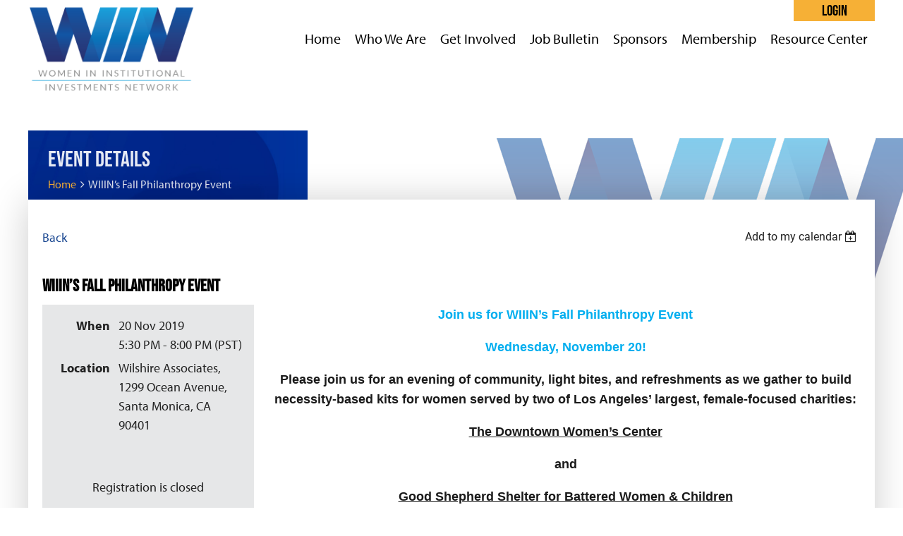

--- FILE ---
content_type: text/html; charset=utf-8
request_url: https://wiiin.org/event-3634421
body_size: 12617
content:
<!DOCTYPE html>
<html lang="en" class="no-js ">
	<head id="Head1">
		<link rel="stylesheet" type="text/css" href="https://kit-pro.fontawesome.com/releases/latest/css/pro.min.css" />
<meta name="viewport" content="width=device-width, initial-scale=1.0">
<link href="https://wiiin.org/BuiltTheme/casefile_advocate.v3.0/080af080/Styles/combined.css" rel="stylesheet" type="text/css" /><link href="https://wiiin.org/resources/theme/customStyles.css?t=638349259795920000" rel="stylesheet" type="text/css" /><link href="https://wiiin.org/resources/theme/user.css?t=638717971670000000" rel="stylesheet" type="text/css" /><link href="https://live-sf.wildapricot.org/WebUI/built9.12.0-23d3d10/scripts/public/react/index-84b33b4.css" rel="stylesheet" type="text/css" /><link href="https://live-sf.wildapricot.org/WebUI/built9.12.0-23d3d10/css/shared/ui/shared-ui-compiled.css" rel="stylesheet" type="text/css" /><script type="text/javascript" language="javascript" id="idJavaScriptEnvironment">var bonaPage_BuildVer='9.12.0-23d3d10';
var bonaPage_AdminBackendUrl = '/admin/';
var bonaPage_StatRes='https://live-sf.wildapricot.org/WebUI/';
var bonaPage_InternalPageType = { isUndefinedPage : false,isWebPage : false,isAdminPage : false,isDialogPage : false,isSystemPage : true,isErrorPage : false,isError404Page : false };
var bonaPage_PageView = { isAnonymousView : true,isMemberView : false,isAdminView : false };
var WidgetMode = 0;
var bonaPage_IsUserAnonymous = true;
var bonaPage_ThemeVer='080af080638717971670000000638349259795920000'; var bonaPage_ThemeId = 'casefile_advocate.v3.0'; var bonaPage_ThemeVersion = '3.0';
var bonaPage_id='18008'; version_id='';
if (bonaPage_InternalPageType && (bonaPage_InternalPageType.isSystemPage || bonaPage_InternalPageType.isWebPage) && window.self !== window.top) { var success = true; try { var tmp = top.location.href; if (!tmp) { top.location = self.location; } } catch (err) { try { if (self != top) { top.location = self.location; } } catch (err) { try { if (self != top) { top = self; } success = false; } catch (err) { success = false; } } success = false; } if (!success) { window.onload = function() { document.open('text/html', 'replace'); document.write('<ht'+'ml><he'+'ad></he'+'ad><bo'+'dy><h1>Wrong document context!</h1></bo'+'dy></ht'+'ml>'); document.close(); } } }
try { function waMetricsGlobalHandler(args) { if (WA.topWindow.waMetricsOuterGlobalHandler && typeof(WA.topWindow.waMetricsOuterGlobalHandler) === 'function') { WA.topWindow.waMetricsOuterGlobalHandler(args); }}} catch(err) {}
 try { if (parent && parent.BonaPage) parent.BonaPage.implementBonaPage(window); } catch (err) { }
try { document.write('<style type="text/css"> .WaHideIfJSEnabled, .HideIfJSEnabled { display: none; } </style>'); } catch(err) {}
var bonaPage_WebPackRootPath = 'https://live-sf.wildapricot.org/WebUI/built9.12.0-23d3d10/scripts/public/react/';</script><script type="text/javascript" language="javascript" src="https://live-sf.wildapricot.org/WebUI/built9.12.0-23d3d10/scripts/shared/bonapagetop/bonapagetop-compiled.js" id="idBonaPageTop"></script><script type="text/javascript" language="javascript" src="https://live-sf.wildapricot.org/WebUI/built9.12.0-23d3d10/scripts/public/react/index-84b33b4.js" id="ReactPublicJs"></script><script type="text/javascript" language="javascript" src="https://live-sf.wildapricot.org/WebUI/built9.12.0-23d3d10/scripts/shared/ui/shared-ui-compiled.js" id="idSharedJs"></script><script type="text/javascript" language="javascript" src="https://live-sf.wildapricot.org/WebUI/built9.12.0-23d3d10/General.js" id=""></script><script type="text/javascript" language="javascript" src="https://wiiin.org/BuiltTheme/casefile_advocate.v3.0/080af080/Scripts/combined.js" id=""></script><title>Women in Institutional Investments Network (WIIIN) - WIIIN’s Fall Philanthropy Event</title>
<link rel="apple-touch-icon" sizes="180x180" href="/resources/favicon/apple-touch-icon.png">
<link rel="icon" type="image/png" sizes="32x32" href="/resources/favicon/favicon-32x32.png">
<link rel="icon" type="image/png" sizes="16x16" href="/resources/favicon/favicon-16x16.png">
<link rel="manifest" href="/resources/favicon/site.webmanifest">
<link rel="mask-icon" href="/resources/favicon/safari-pinned-tab.svg" color="#5bbad5">
<link rel="shortcut icon" href="/resources/favicon/favicon.ico">
<meta name="msapplication-TileColor" content="#da532c">
<meta name="msapplication-config" content="/resources/favicon/browserconfig.xml">
<meta name="theme-color" content="#ffffff">
<meta name="google-site-verification" content="nTYGRYY_6VZyW-KLdADT25PByNZHmRlU15uOi6Nlr7Q" /><link rel="search" type="application/opensearchdescription+xml" title="wiiin.org" href="/opensearch.ashx" /></head>
	<body id="PAGEID_18008" class="publicContentView LayoutSecondary">
<div class="mLayout layoutMain" id="mLayout">

<div class="mobilePanelContainer">
<div id="id_MobilePanel" data-componentId="MobilePanel" class="WaPlaceHolder WaPlaceHolderMobilePanel" style=""><div style=""><div id="id_3lNmZC5" class="WaGadgetOnly WaGadgetMobilePanel  gadgetStyleNone" style="" data-componentId="3lNmZC5" ><div class="mobilePanel">
	
	<div class="mobilePanelButton buttonMenu" title="Menu">Menu</div>
<div class="mobilePanelButton buttonLogin" title="Log in">Log in</div>
<div class="menuInner">
		<ul class="firstLevel">
<li class=" ">
	<div class="item">
		<a href="https://wiiin.org/" title="Home"><span>Home</span></a>
</div>
</li>
	
<li class=" dir">
	<div class="item">
		<a href="https://wiiin.org/Who-We-Are" title="Who We Are"><span>Who We Are</span></a>
<ul class="secondLevel">
<li class=" ">
	<div class="item">
		<a href="https://wiiin.org/HERStory" title="HERStory"><span>HERStory</span></a>
</div>
</li>
	
<li class=" ">
	<div class="item">
		<a href="https://wiiin.org/Impact-Mission-and-Resources" title="Impact Mission and Resources"><span>Impact Mission and Resources</span></a>
</div>
</li>
	
<li class=" ">
	<div class="item">
		<a href="https://wiiin.org/Community-Guidelines" title="Community Guidelines"><span>Community Guidelines</span></a>
</div>
</li>
	
<li class=" ">
	<div class="item">
		<a href="https://wiiin.org/Contact-Us" title="Contact Us"><span>Contact Us</span></a>
</div>
</li>
	
</ul>
</div>
</li>
	
<li class=" dir">
	<div class="item">
		<a href="https://wiiin.org/Get-Involved" title="Get Involved"><span>Get Involved</span></a>
<ul class="secondLevel">
<li class=" ">
	<div class="item">
		<a href="https://wiiin.org/events" title="Events"><span>Events</span></a>
</div>
</li>
	
<li class=" ">
	<div class="item">
		<a href="https://wiiin.org/Sponsorship-Program" title="Sponsorship Program"><span>Sponsorship Program</span></a>
</div>
</li>
	
<li class=" ">
	<div class="item">
		<a href="https://wiiin.org/Mentorship" title="Mentorship Program"><span>Mentorship Program</span></a>
</div>
</li>
	
<li class=" ">
	<div class="item">
		<a href="https://wiiin.org/Donation-Form" title="Individual Donation"><span>Individual Donation</span></a>
</div>
</li>
	
</ul>
</div>
</li>
	
<li class=" ">
	<div class="item">
		<a href="https://wiiin.org/Monthly-Job-Bulletin" title="Job Bulletin"><span>Job Bulletin</span></a>
</div>
</li>
	
<li class=" ">
	<div class="item">
		<a href="https://wiiin.org/Sponsors" title="Sponsors"><span>Sponsors</span></a>
</div>
</li>
	
<li class=" ">
	<div class="item">
		<a href="https://wiiin.org/Membership" title="Membership"><span>Membership</span></a>
</div>
</li>
	
<li class=" dir">
	<div class="item">
		<a href="https://wiiin.org/Resource-Center" title="Resource Center"><span>Resource Center</span></a>
<ul class="secondLevel">
<li class=" ">
	<div class="item">
		<a href="https://wiiin.org/Book-Club" title="Book Club"><span>Book Club</span></a>
</div>
</li>
	
<li class=" ">
	<div class="item">
		<a href="https://wiiin.org/WIIIN-Event-Resources-Hub" title="Event Resources Hub"><span>Event Resources Hub</span></a>
</div>
</li>
	
<li class=" ">
	<div class="item">
		<a href="https://wiiin.org/Newsletter" title="Newsletter"><span>Newsletter</span></a>
</div>
</li>
	
</ul>
</div>
</li>
	
</ul>
	</div>

	<div class="loginInner">
<div class="loginContainerForm oAuthIsfalse">
<form method="post" action="https://wiiin.org/Sys/Login" id="id_3lNmZC5_form" class="generalLoginBox"  data-disableInAdminMode="true">
<input type="hidden" name="ReturnUrl" id="id_3lNmZC5_returnUrl" value="">
				<input type="hidden" name="browserData" id="id_3lNmZC5_browserField">
<div class="loginUserName">
<div class="loginUserNameTextBox">
		<input name="email" type="text" maxlength="100" placeholder="Email"  id="id_3lNmZC5_userName" tabindex="1" class="emailTextBoxControl"/>
	</div>
</div><div class="loginPassword">
<div class="loginPasswordTextBox">
		<input name="password" type="password" placeholder="Password" maxlength="50" id="id_3lNmZC5_password" tabindex="2" class="passwordTextBoxControl" autocomplete="off"/>
	</div>
</div> 
    <input id="g-recaptcha-invisible_3lNmZC5" name="g-recaptcha-invisible" value="recaptcha" type="hidden"/> 
    <div id="recapcha_placeholder_3lNmZC5" style="display:none"></div>
    <span id="idReCaptchaValidator_3lNmZC5" errorMessage="Please verify that you are not a robot" style="display:none" validatorType="method" ></span>
    <script>
        $("#idReCaptchaValidator_3lNmZC5").on( "wavalidate", function(event, validationResult) {
            if (grecaptcha.getResponse(widgetId_3lNmZC5).length == 0){
                grecaptcha.execute(widgetId_3lNmZC5);	
                validationResult.shouldStopValidation = true;
                return;
            }

            validationResult.result = true;
        });
  
            var widgetId_3lNmZC5;

            var onloadCallback_3lNmZC5 = function() {
                // Renders the HTML element with id 'recapcha_placeholder_3lNmZC5' as a reCAPTCHA widget.
                // The id of the reCAPTCHA widget is assigned to 'widgetId_3lNmZC5'.
                widgetId_3lNmZC5 = grecaptcha.render('recapcha_placeholder_3lNmZC5', {
                'sitekey' : '6LfmM_UhAAAAAJSHT-BwkAlQgN0mMViOmaK7oEIV',
                'size': 'invisible',
                'callback': function(){
                    document.getElementById('g-recaptcha-invisible_3lNmZC5').form.submit();
                },
                'theme' : 'light'
            });
        };
    </script>
	
    <script src="https://www.google.com/recaptcha/api.js?onload=onloadCallback_3lNmZC5&render=explicit" async defer></script>

 <div class="loginActionRememberMe">
		<input id="id_3lNmZC5_rememberMe" type="checkbox" name="rememberMe" tabindex="3" class="rememberMeCheckboxControl"/>
		<label for="id_3lNmZC5_rememberMe">Remember me</label>
	</div>
<div class="loginPasswordForgot">
		<a href="https://wiiin.org/Sys/ResetPasswordRequest">Forgot password</a>
	</div>
<div class="loginAction">
	<input type="submit" name="ctl03$ctl02$loginViewControl$loginControl$Login" value="Log in" id="id_3lNmZC5_loginAction" onclick="if (!browserInfo.clientCookiesEnabled()) {alert('Warning: browser cookies disabled. Please enable them to use this website.'); return false;}" tabindex="4" class="loginButton loginButtonControl"/>
</div></form></div>
</div>

</div>

<script type="text/javascript">

jq$(function()
{
	var gadget = jq$('#id_3lNmZC5'),
		menuContainer = gadget.find('.menuInner'),
		loginContainer = gadget.find('.loginInner');

	gadget.find('.buttonMenu').on("click",function()
	{
		menuContainer.toggle();
		loginContainer.hide();
		jq$(this).toggleClass('active');
        jq$('.buttonLogin').removeClass('active');
		return false;
	});

	gadget.find('.buttonLogin').on("click",function()
	{
		loginContainer.toggle();
		menuContainer.hide();
		jq$(this).toggleClass('active');
        jq$('.buttonMenu').removeClass('active');
		return false;
	});

	gadget.find('.mobilePanel').on("click",function(event)
	{
        if( !(jq$(event.target).parents('.loginInner').size() || event.target.className == 'loginInner') )
        {
            menuContainer.hide();
            loginContainer.hide();
            jq$('.buttonLogin').removeClass('active');
            jq$('.buttonMenu').removeClass('active');
        }

        event.stopPropagation();
	});

	jq$('body').on("click",function()
	{
		menuContainer.hide();
		loginContainer.hide();
		jq$('.buttonLogin').removeClass('active');
        jq$('.buttonMenu').removeClass('active');
	});


	// login
	var browserField = document.getElementById('id_3lNmZC5' + '_browserField');

	if (browserField)
	{
		browserField.value = browserInfo.getBrowserCapabilitiesData();
	}

	jq$('#id_3lNmZC5' + '_form').FormValidate();
	jq$('.WaGadgetMobilePanel form').attr('data-disableInAdminMode', 'false');

});

</script></div></div>
</div></div>

		<!-- header zone -->
		<div class="zonePlace zoneHeader1">
<div id="id_Header" data-componentId="Header" class="WaPlaceHolder WaPlaceHolderHeader" style="background-color:transparent;"><div style=""><div id="id_lL2lhT1" data-componentId="QBYkwxa" class="WaLayoutContainerOnly" style=""><table cellspacing="0" cellpadding="0" class="WaLayoutTable" style=""><tr data-componentId="8B1hsgG_row" class="WaLayoutRow"><td id="id_iBQZAhH" data-componentId="VoaiIxa" class="WaLayoutItem" style="width:20%;"><div id="id_JXPhLKj" class="WaLayoutPlaceHolder placeHolderContainer" data-componentId="yQBFBsC" style=""><div style=""><div id="id_oTXuaQK" class="WaGadgetOnly WaGadgetContent logoImg gadgetStyleNone" style="" data-componentId="IkSRRtu" ><div class="gadgetStyleBody gadgetContentEditableArea" style="" data-editableArea="0" data-areaHeight="auto">
<p align="center"><a href="/"><img src="/resources/Theme/WIIIN-Logo.png" alt="Women in Institutional Investments Network - WIIN" title="Women in Institutional Investments Network - WIIN" border="0"></a> <a href="#" id="back-to-top" title="Back to top" name="back-to-top">↑</a></p></div>
</div></div></div></td><td style="width:20px;" data-componentId="VoaiIxa_separator" class="WaLayoutSeparator"><div style="width: inherit;"></div></td><td id="id_7zGA4Fe" data-componentId="ssFhNLs" class="WaLayoutItem" style="width:80%;"><div id="id_Z7mfP4L" class="WaLayoutPlaceHolder placeHolderContainer" data-componentId="VYopl3p" style=""><div style=""><div id="id_yGvFvaI" class="WaGadgetFirst WaGadgetLoginForm non-mobile LoginFormStyle002" style="margin-bottom:5px;" data-componentId="DxpFWTz" ><div class="loginContainer alignRight">
  <div class="loginContainerInner">
    <a id="id_yGvFvaI_loginLink" class="loginLink">Log in</a>
    <div id="id_yGvFvaI_loginContainer" class="loginPanel">
      <div class="loginContainerForm oAuthIsfalse">
        <div class="loginContainerFormInner">
          <form method="post" action="https://wiiin.org/Sys/Login" id="id_yGvFvaI_form" class="generalLoginBox"  data-disableInAdminMode="true">
<input type="hidden" name="ReturnUrl" id="id_yGvFvaI_returnUrl" value="">
            <input type="hidden" name="CurrentUrl" id="id_yGvFvaI_currentUrl" value="/event-3634421">
            <input type="hidden" name="browserData" id="id_yGvFvaI_browserField">
            <div class="loginUserName">
<div class="loginUserNameTextBox">
		<input name="email" type="text" maxlength="100" placeholder="Email"  id="id_yGvFvaI_userName" tabindex="1" class="emailTextBoxControl"/>
	</div>
</div><div class="loginPassword">
    <div class="loginPasswordTextBox">
		<div class="password-wrapper">
			<input 
				name="password" 
				type="password" 
placeholder="Password" 
				maxlength="50" 
				id="id_yGvFvaI_password" 
				tabindex="2" 
				class="passwordTextBoxControl" 
				autocomplete="off"
			/>
			<i class="fa fa-eye-slash toggle-password" toggle="#id_yGvFvaI_password"></i>
		</div>
    </div>
</div>
<script>
  if (!window.__passwordToggleInitialized) {
    window.__passwordToggleInitialized = true;

    $(document).ready(function () {
      $('.toggle-password').each(function () {
        const $icon = $(this);
        const selector = $icon.attr('toggle');
        if (!selector) return;

        const $input = selector.startsWith('#') ? $(selector) : $('#' + selector);
        if (!$input.length) return;

        $icon.on('click', function () {
          try {
            const inputEl = $input[0];
            const currentType = inputEl.getAttribute('type');

            if (currentType === 'password') {
              inputEl.setAttribute('type', 'text');
              $icon.removeClass('fa-eye-slash').addClass('fa-eye');
            } else {
              inputEl.setAttribute('type', 'password');
              $icon.removeClass('fa-eye').addClass('fa-eye-slash');
            }
          } catch (err) {
            console.warn('Password toggle error:', err.message);
          }
        });
      });
    });
  }
</script>
	  
             
    <input id="g-recaptcha-invisible_DxpFWTz" name="g-recaptcha-invisible" value="recaptcha" type="hidden"/> 
    <div id="recapcha_placeholder_DxpFWTz" style="display:none"></div>
    <span id="idReCaptchaValidator_DxpFWTz" errorMessage="Please verify that you are not a robot" style="display:none" validatorType="method" ></span>
    <script>
        $("#idReCaptchaValidator_DxpFWTz").on( "wavalidate", function(event, validationResult) {
            if (grecaptcha.getResponse(widgetId_DxpFWTz).length == 0){
                grecaptcha.execute(widgetId_DxpFWTz);	
                validationResult.shouldStopValidation = true;
                return;
            }

            validationResult.result = true;
        });
  
            var widgetId_DxpFWTz;

            var onloadCallback_DxpFWTz = function() {
                // Renders the HTML element with id 'recapcha_placeholder_DxpFWTz' as a reCAPTCHA widget.
                // The id of the reCAPTCHA widget is assigned to 'widgetId_DxpFWTz'.
                widgetId_DxpFWTz = grecaptcha.render('recapcha_placeholder_DxpFWTz', {
                'sitekey' : '6LfmM_UhAAAAAJSHT-BwkAlQgN0mMViOmaK7oEIV',
                'size': 'invisible',
                'callback': function(){
                    document.getElementById('g-recaptcha-invisible_DxpFWTz').form.submit();
                },
                'theme' : 'light'
            });
        };
    </script>
	
    <script src="https://www.google.com/recaptcha/api.js?onload=onloadCallback_DxpFWTz&render=explicit" async defer></script>

  
      <div class="loginAction">
	<input type="submit" name="ctl03$ctl02$loginViewControl$loginControl$Login" value="Log in" id="id_yGvFvaI_loginAction" onclick="if (!WA.isWidgetMode && !browserInfo.clientCookiesEnabled()) {alert('Warning: browser cookies disabled. Please enable them to use this website.'); return false;}" tabindex="4" class="loginButton loginButtonControl"/>
</div><div class="loginActionRememberMe">
		<input id="id_yGvFvaI_rememberMe" type="checkbox" name="rememberMe" tabindex="3" class="rememberMeCheckboxControl"/>
		<label for="id_yGvFvaI_rememberMe">Remember me</label>
	</div>
<div class="loginPasswordForgot">
		<a rel="nofollow" href="https://wiiin.org/Sys/ResetPasswordRequest">Forgot password</a>
	</div>
</form></div>
      </div>
    </div>
  </div>
</div>
<script>
  jq$(function() {
    var gadgetId = jq$('#id_yGvFvaI'),
        containerBox = gadgetId.find('.loginPanel'),
        loginLink = gadgetId.find('.loginLink'),
        transitionTime = 300;

    containerBox.isOpening = false;

    loginLink.on('click', function(e) {
      if (containerBox.css("visibility") == 'visible') {
        loginLink.removeClass('hover');
        containerBox.animate({ 'opacity': '0' }, transitionTime, function() {
          containerBox.css('visibility','hidden');
          containerBox.css('display','none');
        });
      } else {
        loginLink.addClass('hover');
        containerBox.isOpening = true;
        containerBox.css('display','block');
        containerBox.css('visibility','visible');
        containerBox.animate({ 'opacity': '1' }, transitionTime, function() {
          containerBox.isOpening = false;
        });
      }
    });

    containerBox.on('click', function(e) { e.stopPropagation(); });

    jq$('body').on('click',function() {
      if (containerBox.css("visibility") == 'visible' && !containerBox.isOpening) {
        loginLink.removeClass('hover');
        containerBox.animate({ 'opacity': '0' }, transitionTime, function() {
          containerBox.css('visibility','hidden');
          containerBox.css('display','none');
        });
      }
    });

    var browserField = document.getElementById('id_yGvFvaI' + '_browserField');

    if (browserField) {
      browserField.value = browserInfo.getBrowserCapabilitiesData();
    }

    jq$('#id_yGvFvaI' + '_form').FormValidate();
    jq$('.WaGadgetLoginForm form').attr('data-disableInAdminMode', 'false');
  });
</script>
</div><div id="id_6NfRKGL" class="WaGadgetLast WaGadgetMenuHorizontal  HorizontalMenuStyle001" style="" data-componentId="IDEVZGC" ><div class="stickyMenu">
	<div class="menuBackground"></div>
	<div class="menuInner">
		<ul class="firstLevel">
<li class=" ">
	<div class="item">
		<a href="https://wiiin.org/" title="Home"><span>Home</span></a>
</div>
</li>
	
<li class=" dir">
	<div class="item">
		<a href="https://wiiin.org/Who-We-Are" title="Who We Are"><span>Who We Are</span></a>
<ul class="secondLevel">
<li class=" ">
	<div class="item">
		<a href="https://wiiin.org/HERStory" title="HERStory"><span>HERStory</span></a>
</div>
</li>
	
<li class=" ">
	<div class="item">
		<a href="https://wiiin.org/Impact-Mission-and-Resources" title="Impact Mission and Resources"><span>Impact Mission and Resources</span></a>
</div>
</li>
	
<li class=" ">
	<div class="item">
		<a href="https://wiiin.org/Community-Guidelines" title="Community Guidelines"><span>Community Guidelines</span></a>
</div>
</li>
	
<li class=" ">
	<div class="item">
		<a href="https://wiiin.org/Contact-Us" title="Contact Us"><span>Contact Us</span></a>
</div>
</li>
	
</ul>
</div>
</li>
	
<li class=" dir">
	<div class="item">
		<a href="https://wiiin.org/Get-Involved" title="Get Involved"><span>Get Involved</span></a>
<ul class="secondLevel">
<li class=" ">
	<div class="item">
		<a href="https://wiiin.org/events" title="Events"><span>Events</span></a>
</div>
</li>
	
<li class=" ">
	<div class="item">
		<a href="https://wiiin.org/Sponsorship-Program" title="Sponsorship Program"><span>Sponsorship Program</span></a>
</div>
</li>
	
<li class=" ">
	<div class="item">
		<a href="https://wiiin.org/Mentorship" title="Mentorship Program"><span>Mentorship Program</span></a>
</div>
</li>
	
<li class=" ">
	<div class="item">
		<a href="https://wiiin.org/Donation-Form" title="Individual Donation"><span>Individual Donation</span></a>
</div>
</li>
	
</ul>
</div>
</li>
	
<li class=" ">
	<div class="item">
		<a href="https://wiiin.org/Monthly-Job-Bulletin" title="Job Bulletin"><span>Job Bulletin</span></a>
</div>
</li>
	
<li class=" ">
	<div class="item">
		<a href="https://wiiin.org/Sponsors" title="Sponsors"><span>Sponsors</span></a>
</div>
</li>
	
<li class=" ">
	<div class="item">
		<a href="https://wiiin.org/Membership" title="Membership"><span>Membership</span></a>
</div>
</li>
	
<li class=" dir">
	<div class="item">
		<a href="https://wiiin.org/Resource-Center" title="Resource Center"><span>Resource Center</span></a>
<ul class="secondLevel">
<li class=" ">
	<div class="item">
		<a href="https://wiiin.org/Book-Club" title="Book Club"><span>Book Club</span></a>
</div>
</li>
	
<li class=" ">
	<div class="item">
		<a href="https://wiiin.org/WIIIN-Event-Resources-Hub" title="Event Resources Hub"><span>Event Resources Hub</span></a>
</div>
</li>
	
<li class=" ">
	<div class="item">
		<a href="https://wiiin.org/Newsletter" title="Newsletter"><span>Newsletter</span></a>
</div>
</li>
	
</ul>
</div>
</li>
	
</ul>
	</div>
</div>

<script type="text/javascript">
	jq$(function() {
		WebFont.load({
			custom: {
				families: ['Lato', 'Lato']
			},
			active: function(){
				resizeMenu();
			}
		});

		var gadgetHorMenu = jq$('#id_6NfRKGL'),
			gadgetHorMenuContainer = gadgetHorMenu.find('.menuInner'),
			firstLevelMenu = gadgetHorMenu.find('ul.firstLevel'),
			holderInitialMenu = firstLevelMenu.children(),
			outsideItems = null,
			phantomElement = '<li class="phantom"><div class="item"><a href="#"><span>&#x2261;</span></a><ul class="secondLevel"></ul></div></li>',
			placeHolder = gadgetHorMenu.parents('.WaLayoutPlaceHolder'),
			placeHolderId = placeHolder && placeHolder.attr('data-componentId'),
			mobileState = false,
			isTouchSupported = !!(('ontouchstart' in window) || (window.DocumentTouch && document instanceof DocumentTouch) || (navigator.msPointerEnabled && navigator.msMaxTouchPoints));


		function resizeMenu()
		{
			var i,
				len,
				fitMenuWidth = 0,
				menuItemPhantomWidth = 80;

			firstLevelMenu.html(holderInitialMenu).removeClass('adapted').css({ width: 'auto' }); // restore initial menu

			if (firstLevelMenu.width() > gadgetHorMenuContainer.width()) { // if menu oversize
				menuItemPhantomWidth = firstLevelMenu.addClass('adapted').append(phantomElement).children('.phantom').width();

				for (i = 0, len = holderInitialMenu.size(); i <= len; i++) {
					fitMenuWidth += jq$(holderInitialMenu.get(i)).width();

					if (fitMenuWidth + menuItemPhantomWidth > gadgetHorMenuContainer.width()) {
						outsideItems = firstLevelMenu.children(':gt('+(i-1)+'):not(.phantom)').remove();
						firstLevelMenu.find('.phantom > .item > ul').append( outsideItems);
						gadgetHorMenuContainer.css('overflow','visible');
						break;
					}
				}
				gadgetHorMenu.find('.phantom > .item > a').click(function() { return false; });
			}

			disableFirstTouch();

			firstLevelMenu.css('width', ''); // restore initial menu width
			firstLevelMenu.children().removeClass('last-child').eq(-1).addClass('last-child'); // add last-child mark
		}

		jq$(window).resize(function() {
			resizeMenu();
		});

		jq$(window).bind('mousewheel', function(event) {
			if (event.originalEvent.wheelDelta >= 0) {
				resizeMenu();
			}
		});

		function onLayoutColumnResized(sender, args) {
			args = args || {};

			if (placeHolderId && (placeHolderId == args.leftColPlaceHolderId || placeHolderId == args.rightColPlaceHolderId)) {
				resizeMenu();
			}
		}

		function onSidebarResized() {
			resizeMenu();
		}

		BonaPage.addPageStateHandler(BonaPage.PAGE_PARSED, function() { WA.Gadgets.LayoutColumnResized.addHandler(onLayoutColumnResized); });
		BonaPage.addPageStateHandler(BonaPage.PAGE_UNLOADED, function() { WA.Gadgets.LayoutColumnResized.removeHandler(onLayoutColumnResized); });
		BonaPage.addPageStateHandler(BonaPage.PAGE_PARSED, function() { WA.Gadgets.SidebarResized.addHandler(onSidebarResized); });
		BonaPage.addPageStateHandler(BonaPage.PAGE_UNLOADED, function() { WA.Gadgets.SidebarResized.removeHandler(onSidebarResized); });

        function disableFirstTouch()
        {
          if (!isTouchSupported) return;

          jq$('#id_6NfRKGL').find('.menuInner li.dir > .item > a').on('click', function(event) {
            if (!this.touchCounter)
              this.touchCounter = 0;

            if (this.touchCounter >= 1) {
              this.touchCounter = 0;
              return true;
            }

            this.touchCounter++;

            if (!mobileState) {
              WA.stopEventDefault(event);
            }
          });

          jq$('#id_6NfRKGL').find('.menuInner li.dir > .item > a').on('mouseout', function(event) {
            if (!this.touchCounter)
              this.touchCounter = 0;
            this.touchCounter = 0;
          });
        }

        disableFirstTouch();

	});
</script></div></div></div></td></tr></table> </div></div>
</div></div>
		<div class="zonePlace zoneHeader2">
</div>
		<div class="zonePlace zoneHeader3">
<div id="id_Header2standard" data-componentId="Header2" class="WaPlaceHolder WaPlaceHolderHeader2" style="background-color:transparent;"><div style="padding-top:40px;"><div id="id_q88bemM" data-componentId="MGrfGJu" class="WaLayoutContainerFirst" style=""><table cellspacing="0" cellpadding="0" class="WaLayoutTable" style=""><tr data-componentId="q88bemM_row" class="WaLayoutRow"><td id="id_8OAusuR" data-componentId="7yHWX5W" class="WaLayoutItem" style="background-image:url(&#39;/resources/Theme/ctaBG.jpg&#39;);background-repeat:no-repeat;background-position:left top;background-size:cover;width:33%;"><div id="id_3kht1aC" class="WaLayoutPlaceHolder placeHolderContainer" data-componentId="LJ8GaK9" style=""><div style="padding-right:20px;padding-left:20px;"><div id="id_FL3zZsb" class="WaGadgetFirst WaGadgetContent  gadgetStyle002" style="font-family: 'bebas-neue';margin-bottom:0px;" data-componentId="FL3zZsb" ><div class="gadgetStyleBody gadgetContentEditableArea" style="padding-bottom:0px;" data-editableArea="0" data-areaHeight="auto">
<p><font style="font-size: 32px;">EVENT DETAILS</font><br></p></div>
</div><div id="id_Y98HYug" class="WaGadgetLast WaGadgetBreadcrumbs  gadgetStyle002" style="" data-componentId="pBKTlUF" ><div class="gadgetStyleBody " style="padding-top:0px;padding-bottom:10px;"  data-areaHeight="auto">
<ul>
<li><a href="https://wiiin.org/">Home</a></li>
<li class="last">WIIIN’s Fall Philanthropy Event</li>
</ul>
</div>
</div></div></div></td><td style="" data-componentId="7yHWX5W_separator" class="WaLayoutSeparator"><div style="width: inherit;"></div></td><td id="id_kGjlafR" data-componentId="I93kOVL" class="WaLayoutItem" style="width:67%;"></td></tr></table> </div><div id="id_lWsIDD3" data-componentId="eOLc3KR" class="WaLayoutContainerLast" style="box-shadow: 0 2px 50px rgba(0,0,0,.2);background-color:#FFFFFF;"><table cellspacing="0" cellpadding="0" class="WaLayoutTable" style=""><tr data-componentId="IhIgaB3_row" class="WaLayoutRow"><td id="id_3xVa4jy" data-componentId="FAb1N4w" class="WaLayoutItem" style="width:100%;"><div id="id_BQnTYIZ" class="WaLayoutPlaceHolder placeHolderContainer" data-componentId="tDizRs6" style=""><div style="padding-top:40px;padding-right:20px;padding-bottom:40px;padding-left:20px;"><div id="id_ORhJZgc" class="WaGadgetOnly WaGadgetEvents  gadgetStyleNone WaGadgetEventsStateDetails" style="margin-bottom:0px;" data-componentId="ORhJZgc" >



<form method="post" action="" id="form">
<div class="aspNetHidden">
<input type="hidden" name="__VIEWSTATE" id="__VIEWSTATE" value="K7gJMr93ltA3rL+H2kO53sbAA6OTbTZbE29Zjj/6cVNI07SjxsG3J2Rq6/2RUnwYaUCqX7oSgK4r7Hxsyj/pVVnJopuqHCHYp839b0UZmI0l/LJekUs+/HqI9g5plqS9oInN1RJ4+Ey9bM3BXXLWAHksakXR5IKRDCUza6asZFn9yDHIc6bhaEu0Vvp+bw+TjWdIkw1h9DjJYyoIkVWSpcizstDfbGtmtcMgw9VBi3uXvX8jlF7b7OEYVXgSvmdHU7lK3nKNa+OSH/G3VbIttlIpRFJ6p3o48j3tzePalQ0OBIh7" />
</div>

    
    <input type="hidden" name="FunctionalBlock1$contentModeHidden" id="FunctionalBlock1_contentModeHidden" value="1" />



       
  <div id="idEventsTitleMainContainer" class="pageTitleOuterContainer">
    <div id="idEventBackContainer" class="pageBackContainer">
      <a id="FunctionalBlock1_ctl00_eventPageViewBase_ctl00_ctl00_back" class="eventBackLink" href="javascript: history.back();">Back</a>
    </div>
      
    <div id="idEventViewSwitcher" class="pageViewSwitcherOuterContainer">
      
<div class="cornersContainer"><div class="topCorners"><div class="c1"></div><div class="c2"></div><div class="c3"></div><div class="c4"></div><div class="c5"></div></div></div>
  <div class="pageViewSwitcherContainer"><div class="d1"><div class="d2"><div class="d3"><div class="d4"><div class="d5"><div class="d6"><div class="d7"><div class="d8"><div class="d9"><div class="inner">
    <div id="init-add-event-to-calendar-dropdown-3634421" class="semantic-ui" style="color: inherit; background: transparent;"></div>
    <script>
      function initAddEventToCalendarDropDown3634421()
      {
        if (typeof window.initAddEventToCalendarDropDown !== 'function') { return; }
      
        const domNodeId = 'init-add-event-to-calendar-dropdown-3634421';
        const event = {
          id: '3634421',
          title: 'WIIIN’s Fall Philanthropy Event',
          description: 'Join us for WIIIN’s Fall Philanthropy Event    Wednesday, November 20!    Please join us for an evening of community, light bites, and refreshments as we gather to build necessity-based kits for women served by two of Los Angeles’ largest, female-focused charities:    The Downtown Women’s Center    and    Good Shepherd Shelter for Battered Women &amp;amp; Children    About The Charities WIIIN Will Be Supporting:    The Downtown Women’s Center and Good Shepherd Shelter provide a wide array of services to assist, support and empower women struggling from poverty, homelessness and/or abuse.      The Downtown Women’s Center serves 200 women daily, providing a place to rest, home-cooked meals, access to clean bathrooms, showers, and changes of clothes, individual and group therapy, as well as trauma recovery services. They also provide STD/HIV testing, TB and cancer screenings, vaccinations, mammograms, and women’s exams.      Good Shepherd Shelter provides an intensive 6-month rehabilitation and residential program to help women and children rebuild family in a structured, supportive environment, including on-site, independent living facilities, therapeutic programs, and a fully accredited trauma-informed school for the children. Women are taught to become head of household, budget, cook, job search and rebuild family through social programming and positive modelling.    Ways to Participate:    Donate your time!    Please attend the event to help assemble needs-based kits*.    Please RSVP to lisaherbert@gmail.com     Monetary donation (recommended $10/person).    WIIIN will match all donations dollar for dollar!    Donate new or gently-used women’s clothing (job-appropriate is particularly appreciated).    *Wish List Items:    1. $10 – Provides 1 woman with a deluxe shower kit and fresh start to her day    2. $25 – Provides 2 kids with colorful backpacks, fully stocked with school necessities to help them thrive    3. $50 – Provides 1 family a cooking essentials kitchen welcome kit to support bonding and healing    When: Wednesday, November 20, 2019 from 5:30 pm - 8:00 pm    Where: Wilshire Associates, 1299 Ocean Avenue, Santa Monica, CA  90401    Parking: $7 (in 1299 Ocean Avenue building)    Refreshments: Wine, soft drinks and hors d&amp;#39;oeuvres will be served, provided by the Wilshire Gender Diversity Awareness Committee (GDAC).    Please send RSVPs or questions to       lisaherbert@gmail.com     We look forward to seeing you!          Instructions for Donating to WIIIN through PayPal (100% of funds go to charities supported, and WIIIN to match all donations at 100%)    1.     Login to your PayPal account, click the blue ‘Send’ button (upper right)    2.     Under ‘Send Money’, type in info@wiiin.org    3.     Enter the amount you wish to donate (in dollars and cents)    4.     If it says ‘Paying for an item or service’, click Change and select ‘Sending to a Friend’    5.     In the ‘Note’ section, you may request to earmark your donation to either shower kits for the Downtown Women’s Center, welcome family kitchen cooking sets or childrens’ backpacks for Good Shepherd Shelter for Battered Women &amp;amp; Children    6.     Click ‘Continue’, select how you’d like to pay ($0 fees for bank accounts, small fees for credit)    7.     Click ‘Next’ to review your donation details, then ‘Send Payment’                '.replace(/\r+/g, ''),
          location: 'Wilshire Associates, 1299 Ocean Avenue, Santa Monica, CA  90401',
          url: window.location.href,
          allDay: 'True' === 'False',
          start: '2019-11-21T01:30:00Z', 
          end: '2019-11-21T04:00:00Z',
          sessions: [{"title":"WIIIN’s Fall Philanthropy Event","start":"2019-11-21T01:30:00Z","end":"2019-11-21T04:00:00Z","allDay":false}]
        };
      
        window.initAddEventToCalendarDropDown(event, domNodeId);
      }    
    
      window.BonaPage.addPageStateHandler(window.BonaPage.PAGE_PARSED, initAddEventToCalendarDropDown3634421);

    </script>
  </div></div></div></div></div></div></div></div></div></div></div>
<div class="cornersContainer"><div class="bottomCorners"><div class="c5"></div><div class="c4"></div><div class="c3"></div><div class="c2"></div><div class="c1"></div></div></div>

    </div>
    <div class="pageTitleContainer eventsTitleContainer">
      <h1 class="pageTitle SystemPageTitle">
        WIIIN’s Fall Philanthropy Event
      </h1>
    </div>
  </div>
      

      


<div class="boxOuterContainer boxBaseView"><div class="cornersContainer"><div class="topCorners"><div class="c1"></div><div class="c2"></div><div class="c3"></div><div class="c4"></div><div class="c5"></div><!--[if gt IE 6]><!--><div class="r1"><div class="r2"><div class="r3"><div class="r4"><div class="r5"></div></div></div></div></div><!--<![endif]--></div></div><div  class="boxContainer"><div class="d1"><div class="d2"><div class="d3"><div class="d4"><div class="d5"><div class="d6"><div class="d7"><div class="d8"><div class="d9"><div class="inner">
      
    <div class="boxBodyOuterContainer"><div class="cornersContainer"><div class="topCorners"><div class="c1"></div><div class="c2"></div><div class="c3"></div><div class="c4"></div><div class="c5"></div><!--[if gt IE 6]><!--><div class="r1"><div class="r2"><div class="r3"><div class="r4"><div class="r5"></div></div></div></div></div><!--<![endif]--></div></div><div  class="boxBodyContainer"><div class="d1"><div class="d2"><div class="d3"><div class="d4"><div class="d5"><div class="d6"><div class="d7"><div class="d8"><div class="d9"><div class="inner">
          
        <div class="boxBodyInfoOuterContainer boxBodyInfoViewFill"><div class="cornersContainer"><div class="topCorners"><div class="c1"></div><div class="c2"></div><div class="c3"></div><div class="c4"></div><div class="c5"></div><!--[if gt IE 6]><!--><div class="r1"><div class="r2"><div class="r3"><div class="r4"><div class="r5"></div></div></div></div></div><!--<![endif]--></div></div><div  class="boxBodyInfoContainer"><div class="d1"><div class="d2"><div class="d3"><div class="d4"><div class="d5"><div class="d6"><div class="d7"><div class="d8"><div class="d9"><div class="inner">
              
            

<div class="boxInfoContainer">
  <ul class="boxInfo">
    <li class="eventInfoStartDate">
      <label class="eventInfoBoxLabel">When</label>
      <div class="eventInfoBoxValue"><strong>20 Nov 2019</strong></div>
    </li>
    <li id="FunctionalBlock1_ctl00_eventPageViewBase_ctl00_ctl00_eventInfoBox_startTimeLi" class="eventInfoStartTime">
      <label class="eventInfoBoxLabel">&nbsp;</label>
      <div class="eventInfoBoxValue"><span><div id="FunctionalBlock1_ctl00_eventPageViewBase_ctl00_ctl00_eventInfoBox_startTimeLocalizePanel" client-tz-item="America/Los_Angeles" client-tz-formatted=" (PST)">
	5:30 PM - 8:00 PM
</div></span></div>
    </li>
    
    
    
    
    <li id="FunctionalBlock1_ctl00_eventPageViewBase_ctl00_ctl00_eventInfoBox_locationLi" class="eventInfoLocation">
      <label class="eventInfoBoxLabel">Location</label>
      <div class="eventInfoBoxValue"><span>Wilshire Associates, 1299 Ocean Avenue, Santa Monica, CA  90401</span></div>
    </li>
    
    
  </ul>
</div>

            
<div class="registrationInfoContainer">
  
  
</div>

              
            
              
            <div id="FunctionalBlock1_ctl00_eventPageViewBase_ctl00_ctl00_regTypeHr" class="regTypeHr" style="clear: both;"><hr /></div>

            
                
            
<div class="boxActionContainer">
  <div class="inner">
    
    
    
    
      <div class="infoRegistrationIsClosed">Registration is closed</div>
    
    
  </div>
</div>
              
          <div class="clearEndContainer"></div></div></div></div></div></div></div></div></div></div></div></div><div class="cornersContainer"><div class="bottomCorners"><!--[if gt IE 6]><!--><div class="r1"><div class="r2"><div class="r3"><div class="r4"><div class="r5"></div></div></div></div></div><!--<![endif]--><div class="c5"></div><div class="c4"></div><div class="c3"></div><div class="c2"></div><div class="c1"></div></div></div></div>

          <div class="boxBodyContentOuterContainer"><div class="cornersContainer"><div class="topCorners"><div class="c1"></div><div class="c2"></div><div class="c3"></div><div class="c4"></div><div class="c5"></div><!--[if gt IE 6]><!--><div class="r1"><div class="r2"><div class="r3"><div class="r4"><div class="r5"></div></div></div></div></div><!--<![endif]--></div></div><div  class="boxBodyContentContainer fixedHeight"><div class="d1"><div class="d2"><div class="d3"><div class="d4"><div class="d5"><div class="d6"><div class="d7"><div class="d8"><div class="d9"><div class="inner gadgetEventEditableArea">
                  <p align="center"><strong><span style="background-color: white;"><font color="#00AEEF" face="Verdana, sans-serif">Join us for WIIIN’s Fall Philanthropy Event</font></span></strong></p>

<p align="center"><strong><span style="background-color: white;"><font color="#00AEEF" face="Verdana, sans-serif">Wednesday, November 20!</font></span></strong></p>

<p align="center"><strong><font color="#1A1A1A" face="Verdana, sans-serif">Please join us for an evening of community, light bites, and refreshments as we gather to build necessity-based kits for women served by two of Los Angeles’ largest, female-focused charities:</font></strong></p>

<p align="center"><strong><u><font color="#1A1A1A" face="Calibri, sans-serif">The Downtown Women’s Center</font></u></strong></p>

<p align="center"><strong><font color="#1A1A1A" face="Calibri, sans-serif">and</font></strong></p>

<p align="center"><strong><u><font color="#1A1A1A" face="Calibri, sans-serif">Good Shepherd Shelter for Battered Women &amp; Children</font></u></strong></p>

<p><font color="#666666" face="Arial, sans-serif">About The Charities WIIIN Will Be Supporting:</font></p>

<p><font color="#666666" face="Arial, sans-serif">The Downtown Women’s Center and Good Shepherd Shelter provide a wide array of services to assist, support and empower women struggling from poverty, homelessness and/or abuse.<br>
<br>
The Downtown Women’s Center serves 200 women daily, providing a place to rest, home-cooked meals, access to clean bathrooms, showers, and changes of clothes, individual and group therapy, as well as trauma recovery services. They also provide STD/HIV testing, TB and cancer screenings, vaccinations, mammograms, and women’s exams.<br>
<br>
Good Shepherd Shelter provides an intensive 6-month rehabilitation and residential program to help women and children rebuild family in a structured, supportive environment, including on-site, independent living facilities, therapeutic programs, and a fully accredited trauma-informed school for the children. Women are taught to become head of household, budget, cook, job search and rebuild family through social programming and positive modelling.</font></p>

<p align="center"><strong><font style="font-size: 24px;" face="Arial, sans-serif">Ways to Participate:</font></strong></p>

<p align="center"><font face="Arial, sans-serif">Donate your time!</font></p>

<p align="center"><font face="Arial, sans-serif">Please attend the event to help assemble needs-based kits*.</font></p>

<p align="center"><strong><font face="Arial, sans-serif">Please RSVP</font></strong> <font face="Arial, sans-serif">to <a href="mailto:lisaherbert@gmail.com">lisaherbert@gmail.com</a></font></p>

<p align="center"><font face="Arial, sans-serif">&nbsp;</font><font face="Arial, sans-serif">Monetary donation (recommended $10/person).</font></p>

<p align="center"><font face="Arial, sans-serif">WIIIN will match all donations dollar for dollar!</font></p>

<p><span style="">Donate new or gently-used women’s clothing (job-appropriate is particularly appreciated).</span></p>

<p><font face="Arial, sans-serif">*Wish List Items:</font></p>

<p><font face="Arial, sans-serif">1. $10 – Provides 1 woman with a deluxe shower kit and fresh start to her day</font></p>

<p><font face="Arial, sans-serif">2. $25 – Provides 2 kids with colorful backpacks, fully stocked with school necessities to help them thrive</font></p>

<p><font face="Arial, sans-serif">3. $50 – Provides 1 family a cooking essentials kitchen welcome kit to support bonding and healing</font></p>

<p align="center"><strong><font face="Arial, sans-serif">When:</font></strong> <font face="Arial, sans-serif">Wednesday, November 20, 2019 from 5:30 pm - 8:00 pm</font></p>

<p align="center"><strong><font face="Arial, sans-serif">Where:</font></strong> <font face="Arial, sans-serif">Wilshire Associates, 1299 Ocean Avenue, Santa Monica, CA&nbsp; 90401</font></p>

<p align="center"><font face="Arial, sans-serif">Parking:</font> <font face="Arial, sans-serif">$7 (in 1299 Ocean Avenue building)</font></p>

<p align="center"><strong><font face="Arial, sans-serif">Refreshments:</font></strong> <font face="Arial, sans-serif">Wine, soft drinks and hors d'oeuvres will be served, provided by the Wilshire Gender Diversity Awareness Committee (GDAC).</font></p>

<p align="center"><font face="Arial, sans-serif">Please send RSVPs or questions to</font></p>

<div align="center">
  <a href="mailto:lisaherbert@gmail.com"><font style="font-size: 24px;" face="Arial, sans-serif">lisaherbert@gmail.com</font></a><a href="mailto:lisaherbert@gmail.com"><br></a>
</div>

<p align="center"><font face="Arial, sans-serif">We look forward to seeing you!</font></p>

<p align="center"><font face="Arial, sans-serif"><br></font></p>

<p style="line-height: 18px;" align="left"><strong>Instructions for&nbsp;Donating to WIIIN through PayPal&nbsp;(100% of funds go to charities supported, and WIIIN to match all donations at 100%)</strong></p>

<p align="left">1.&nbsp;&nbsp;&nbsp;&nbsp;&nbsp;Login to your PayPal account, click the blue ‘Send’ button (upper right)</p>

<p align="left">2.&nbsp;&nbsp;&nbsp;&nbsp;&nbsp;Under ‘Send Money’, type in&nbsp;<a href="mailto:info@wiiin.org">info@wiiin.org</a></p>

<p align="left">3.&nbsp;&nbsp;&nbsp;&nbsp;&nbsp;Enter the amount you wish to donate (in dollars and cents)</p>

<p align="left">4.&nbsp;&nbsp;&nbsp;&nbsp;&nbsp;If it says ‘Paying for an item or service’, click Change and select ‘Sending to a Friend’</p>

<p align="left">5.&nbsp;&nbsp;&nbsp;&nbsp;&nbsp;In the ‘Note’ section, you may request to earmark your donation to either shower kits for the Downtown Women’s Center, welcome family kitchen cooking sets or childrens’ backpacks for Good Shepherd Shelter for Battered Women &amp; Children</p>

<p align="left">6.&nbsp;&nbsp;&nbsp;&nbsp;&nbsp;Click ‘Continue’, select how you’d like to pay ($0 fees for bank accounts, small fees for credit)</p>

<p align="left">7.&nbsp;&nbsp;&nbsp;&nbsp;&nbsp;Click ‘Next’ to review your donation details, then ‘Send Payment’</p>

<div align="left">
  <font face="Arial, sans-serif"><br></font>
</div>

<p align="left"><br></p>
              <div class="clearEndContainer"></div></div></div></div></div></div></div></div></div></div></div></div><div class="cornersContainer"><div class="bottomCorners"><!--[if gt IE 6]><!--><div class="r1"><div class="r2"><div class="r3"><div class="r4"><div class="r5"></div></div></div></div></div><!--<![endif]--><div class="c5"></div><div class="c4"></div><div class="c3"></div><div class="c2"></div><div class="c1"></div></div></div></div>
        
      <div class="clearEndContainer"></div></div></div></div></div></div></div></div></div></div></div></div><div class="cornersContainer"><div class="bottomCorners"><!--[if gt IE 6]><!--><div class="r1"><div class="r2"><div class="r3"><div class="r4"><div class="r5"></div></div></div></div></div><!--<![endif]--><div class="c5"></div><div class="c4"></div><div class="c3"></div><div class="c2"></div><div class="c1"></div></div></div></div>
       
  <div class="clearEndContainer"></div></div></div></div></div></div></div></div></div></div></div></div><div class="cornersContainer"><div class="bottomCorners"><!--[if gt IE 6]><!--><div class="r1"><div class="r2"><div class="r3"><div class="r4"><div class="r5"></div></div></div></div></div><!--<![endif]--><div class="c5"></div><div class="c4"></div><div class="c3"></div><div class="c2"></div><div class="c1"></div></div></div></div>



<script>
    var isBatchWizardRegistration = false;
    if (isBatchWizardRegistration) 
    {
        var graphqlOuterEndpoint = '/sys/api/graphql';;
        var batchEventRegistrationWizard = window.createBatchEventRegistrationWizard(graphqlOuterEndpoint);
        
        batchEventRegistrationWizard.openWizard({
            eventId: 3634421
        });
    }
</script>

 

  
<div class="aspNetHidden">

	<input type="hidden" name="__VIEWSTATEGENERATOR" id="__VIEWSTATEGENERATOR" value="2AE9EEA8" />
</div></form></div></div></div></td></tr></table> </div></div>
</div></div>
		<!-- /header zone -->

<!-- content zone -->
	<div class="zonePlace zoneContent">
</div>
	<div class="zonePlace zoneContent">
</div>
	<div class="zonePlace zoneContent">
</div>
	<div class="zonePlace zoneContent">
</div>
	<div class="zonePlace zoneContent">
</div>
	<!-- /content zone -->

<!-- footer zone -->
		<div class="zonePlace zoneFooter1">
</div>
		<div class="zonePlace zoneFooter2">
</div>
		<div class="zonePlace zoneFooter3">
<div id="id_Footer2" data-componentId="Footer2" class="WaPlaceHolder WaPlaceHolderFooter2" style="background-color:#FAFAFA;"><div style="padding-top:60px;padding-bottom:30px;"><div id="id_FQlXRnX" data-componentId="D6iyK8j" class="WaLayoutContainerOnly mobile-text" style=""><table cellspacing="0" cellpadding="0" class="WaLayoutTable" style=""><tr data-componentId="l4umcjQ_row" class="WaLayoutRow"><td id="id_J9t1Xae" data-componentId="nUWQHLp" class="WaLayoutItem" style="width:20%;"><div id="id_uRHtLF8" class="WaLayoutPlaceHolder placeHolderContainer" data-componentId="XtUlb5L" style=""><div style=""><div id="id_LqLDtmL" class="WaGadgetOnly WaGadgetContent logoImg gadgetStyleNone" style="" data-componentId="8MEj58s" ><div class="gadgetStyleBody gadgetContentEditableArea" style="" data-editableArea="0" data-areaHeight="auto">
<p align="center"><a href="/"><img src="/resources/Theme/WIIIN-Logo.png" alt="Women in Institutional Investments Network - WIIN" title="Women in Institutional Investments Network - WIIN" border="0"></a><br></p></div>
</div></div></div></td><td style="width:20px;" data-componentId="nUWQHLp_separator" class="WaLayoutSeparator"><div style="width: inherit;"></div></td><td id="id_45zkhOU" data-componentId="wJ7xn3H" class="WaLayoutItem" style="width:30%;"><div id="id_cuCfdMI" class="WaLayoutPlaceHolder placeHolderContainer" data-componentId="VFOIsUb" style=""><div style=""><div id="id_hAiOwmD" class="WaGadgetOnly WaGadgetNavigationLinks footerNav gadgetStyleNone" style="margin-top:10px;margin-bottom:20px;" data-componentId="eGCqEoJ" ><div class="gadgetStyleBody " style=""  data-areaHeight="auto">
<ul class="orientationVertical">
<li>
	<a href="https://wiiin.org/">Home</a>

</li><li>
	<a href="https://wiiin.org/Who-We-Are">Who We Are</a>

</li><li>
	<a href="https://wiiin.org/Get-Involved">Get Involved</a>

</li><li>
	<a href="https://wiiin.org/Monthly-Job-Bulletin">Job Bulletin</a>

</li><li>
	<a href="https://wiiin.org/Sponsors">Sponsors</a>

</li><li>
	<a href="https://wiiin.org/Membership">Membership</a>

</li><li>
	<a href="https://wiiin.org/Resource-Center">Resource Center</a>

</li></ul>


</div>
</div></div></div></td><td style="width:20px;" data-componentId="wJ7xn3H_separator" class="WaLayoutSeparator"><div style="width: inherit;"></div></td><td id="id_HPTVU12" data-componentId="MQAwyqZ" class="WaLayoutItem" style="width:25%;"><div id="id_1tEjhsz" class="WaLayoutPlaceHolder placeHolderContainer" data-componentId="OxJqJUc" style=""><div style=""><div id="id_osuHm36" class="WaGadgetOnly WaGadgetContent  gadgetStyleNone" style="" data-componentId="93au6IA" ><div class="gadgetStyleBody gadgetContentEditableArea" style="" data-editableArea="0" data-areaHeight="auto">
<h4 style="margin-bottom: 0px !important;">Contact Us</h4>

<p style="margin-top: 0px !important;"><strong>Address:</strong><br>
1920 Hillhurst Avenue, #1243<br>
Los Angeles, CA 90027<br>
<strong>Phone:<br></strong> 424-688-5510<br>
<a href="mailto:info@wiiin.org" target="_blank">Send an Email</a><br></p></div>
</div></div></div></td><td style="width:20px;" data-componentId="MQAwyqZ_separator" class="WaLayoutSeparator"><div style="width: inherit;"></div></td><td id="id_9MHy4ef" data-componentId="E3dD8nw" class="WaLayoutItem" style="width:25%;"><div id="id_BhciJ86" class="WaLayoutPlaceHolder placeHolderContainer" data-componentId="DOL9UIL" style=""><div style=""><div id="id_SMhnwLh" class="WaGadgetOnly WaGadgetSocialProfile  socialProfileStyle003" style="" data-componentId="BycGFB7" ><div class="gadgetStyleBody " style=""  data-areaHeight="auto">
<ul class="orientationHorizontal  alignCenter" >


<li>
				<a href="https://x.com/wildapricot" title="X" class="X" target="_blank"></a>
			</li>
<li>
				<a href="https://www.linkedin.com/company/93118319" title="LinkedIn" class="LinkedIn" target="_blank"></a>
			</li>
<li>
				<a href="https://www.instagram.com/wiiinla" title="Instagram" class="Instagram" target="_blank"></a>
			</li>
		
</ul>

</div>
</div></div></div></td></tr></table> </div></div>
</div></div>

<div class="zonePlace zoneWAbranding">
				<div class="WABranding">
<div id="idFooterPoweredByContainer">
	<span id="idFooterPoweredByWA">
Powered by <a href="http://www.wildapricot.com" target="_blank">Wild Apricot</a> Membership Software</span>
</div>
</div>
			</div>

<!-- /footer zone -->

<div id="idCustomJsContainer" class="cnCustomJsContainer">
<script>
try
{
    
if ($('#back-to-top').length) {
    var scrollTrigger = 100, // px
        backToTop = function () {
            var scrollTop = $(window).scrollTop();
            if (scrollTop > scrollTrigger) {
                $('#back-to-top').addClass('show');
            } else {
                $('#back-to-top').removeClass('show');
            }
        };
    backToTop();
    $(window).on('scroll', function () {
        backToTop();
    });
    $('#back-to-top').on('click', function (e) {
        e.preventDefault();
        $('html,body').animate({
            scrollTop: 0
        }, 700);
    });
}

}
catch(err)
{}</script></div>

</div></body>
</html>
<script type="text/javascript">if (window.BonaPage && BonaPage.setPageState) { BonaPage.setPageState(BonaPage.PAGE_PARSED); }</script>

--- FILE ---
content_type: text/html; charset=utf-8
request_url: https://www.google.com/recaptcha/api2/anchor?ar=1&k=6LfmM_UhAAAAAJSHT-BwkAlQgN0mMViOmaK7oEIV&co=aHR0cHM6Ly93aWlpbi5vcmc6NDQz&hl=en&v=PoyoqOPhxBO7pBk68S4YbpHZ&theme=light&size=invisible&anchor-ms=20000&execute-ms=30000&cb=kwzgkk2ay5ll
body_size: 49074
content:
<!DOCTYPE HTML><html dir="ltr" lang="en"><head><meta http-equiv="Content-Type" content="text/html; charset=UTF-8">
<meta http-equiv="X-UA-Compatible" content="IE=edge">
<title>reCAPTCHA</title>
<style type="text/css">
/* cyrillic-ext */
@font-face {
  font-family: 'Roboto';
  font-style: normal;
  font-weight: 400;
  font-stretch: 100%;
  src: url(//fonts.gstatic.com/s/roboto/v48/KFO7CnqEu92Fr1ME7kSn66aGLdTylUAMa3GUBHMdazTgWw.woff2) format('woff2');
  unicode-range: U+0460-052F, U+1C80-1C8A, U+20B4, U+2DE0-2DFF, U+A640-A69F, U+FE2E-FE2F;
}
/* cyrillic */
@font-face {
  font-family: 'Roboto';
  font-style: normal;
  font-weight: 400;
  font-stretch: 100%;
  src: url(//fonts.gstatic.com/s/roboto/v48/KFO7CnqEu92Fr1ME7kSn66aGLdTylUAMa3iUBHMdazTgWw.woff2) format('woff2');
  unicode-range: U+0301, U+0400-045F, U+0490-0491, U+04B0-04B1, U+2116;
}
/* greek-ext */
@font-face {
  font-family: 'Roboto';
  font-style: normal;
  font-weight: 400;
  font-stretch: 100%;
  src: url(//fonts.gstatic.com/s/roboto/v48/KFO7CnqEu92Fr1ME7kSn66aGLdTylUAMa3CUBHMdazTgWw.woff2) format('woff2');
  unicode-range: U+1F00-1FFF;
}
/* greek */
@font-face {
  font-family: 'Roboto';
  font-style: normal;
  font-weight: 400;
  font-stretch: 100%;
  src: url(//fonts.gstatic.com/s/roboto/v48/KFO7CnqEu92Fr1ME7kSn66aGLdTylUAMa3-UBHMdazTgWw.woff2) format('woff2');
  unicode-range: U+0370-0377, U+037A-037F, U+0384-038A, U+038C, U+038E-03A1, U+03A3-03FF;
}
/* math */
@font-face {
  font-family: 'Roboto';
  font-style: normal;
  font-weight: 400;
  font-stretch: 100%;
  src: url(//fonts.gstatic.com/s/roboto/v48/KFO7CnqEu92Fr1ME7kSn66aGLdTylUAMawCUBHMdazTgWw.woff2) format('woff2');
  unicode-range: U+0302-0303, U+0305, U+0307-0308, U+0310, U+0312, U+0315, U+031A, U+0326-0327, U+032C, U+032F-0330, U+0332-0333, U+0338, U+033A, U+0346, U+034D, U+0391-03A1, U+03A3-03A9, U+03B1-03C9, U+03D1, U+03D5-03D6, U+03F0-03F1, U+03F4-03F5, U+2016-2017, U+2034-2038, U+203C, U+2040, U+2043, U+2047, U+2050, U+2057, U+205F, U+2070-2071, U+2074-208E, U+2090-209C, U+20D0-20DC, U+20E1, U+20E5-20EF, U+2100-2112, U+2114-2115, U+2117-2121, U+2123-214F, U+2190, U+2192, U+2194-21AE, U+21B0-21E5, U+21F1-21F2, U+21F4-2211, U+2213-2214, U+2216-22FF, U+2308-230B, U+2310, U+2319, U+231C-2321, U+2336-237A, U+237C, U+2395, U+239B-23B7, U+23D0, U+23DC-23E1, U+2474-2475, U+25AF, U+25B3, U+25B7, U+25BD, U+25C1, U+25CA, U+25CC, U+25FB, U+266D-266F, U+27C0-27FF, U+2900-2AFF, U+2B0E-2B11, U+2B30-2B4C, U+2BFE, U+3030, U+FF5B, U+FF5D, U+1D400-1D7FF, U+1EE00-1EEFF;
}
/* symbols */
@font-face {
  font-family: 'Roboto';
  font-style: normal;
  font-weight: 400;
  font-stretch: 100%;
  src: url(//fonts.gstatic.com/s/roboto/v48/KFO7CnqEu92Fr1ME7kSn66aGLdTylUAMaxKUBHMdazTgWw.woff2) format('woff2');
  unicode-range: U+0001-000C, U+000E-001F, U+007F-009F, U+20DD-20E0, U+20E2-20E4, U+2150-218F, U+2190, U+2192, U+2194-2199, U+21AF, U+21E6-21F0, U+21F3, U+2218-2219, U+2299, U+22C4-22C6, U+2300-243F, U+2440-244A, U+2460-24FF, U+25A0-27BF, U+2800-28FF, U+2921-2922, U+2981, U+29BF, U+29EB, U+2B00-2BFF, U+4DC0-4DFF, U+FFF9-FFFB, U+10140-1018E, U+10190-1019C, U+101A0, U+101D0-101FD, U+102E0-102FB, U+10E60-10E7E, U+1D2C0-1D2D3, U+1D2E0-1D37F, U+1F000-1F0FF, U+1F100-1F1AD, U+1F1E6-1F1FF, U+1F30D-1F30F, U+1F315, U+1F31C, U+1F31E, U+1F320-1F32C, U+1F336, U+1F378, U+1F37D, U+1F382, U+1F393-1F39F, U+1F3A7-1F3A8, U+1F3AC-1F3AF, U+1F3C2, U+1F3C4-1F3C6, U+1F3CA-1F3CE, U+1F3D4-1F3E0, U+1F3ED, U+1F3F1-1F3F3, U+1F3F5-1F3F7, U+1F408, U+1F415, U+1F41F, U+1F426, U+1F43F, U+1F441-1F442, U+1F444, U+1F446-1F449, U+1F44C-1F44E, U+1F453, U+1F46A, U+1F47D, U+1F4A3, U+1F4B0, U+1F4B3, U+1F4B9, U+1F4BB, U+1F4BF, U+1F4C8-1F4CB, U+1F4D6, U+1F4DA, U+1F4DF, U+1F4E3-1F4E6, U+1F4EA-1F4ED, U+1F4F7, U+1F4F9-1F4FB, U+1F4FD-1F4FE, U+1F503, U+1F507-1F50B, U+1F50D, U+1F512-1F513, U+1F53E-1F54A, U+1F54F-1F5FA, U+1F610, U+1F650-1F67F, U+1F687, U+1F68D, U+1F691, U+1F694, U+1F698, U+1F6AD, U+1F6B2, U+1F6B9-1F6BA, U+1F6BC, U+1F6C6-1F6CF, U+1F6D3-1F6D7, U+1F6E0-1F6EA, U+1F6F0-1F6F3, U+1F6F7-1F6FC, U+1F700-1F7FF, U+1F800-1F80B, U+1F810-1F847, U+1F850-1F859, U+1F860-1F887, U+1F890-1F8AD, U+1F8B0-1F8BB, U+1F8C0-1F8C1, U+1F900-1F90B, U+1F93B, U+1F946, U+1F984, U+1F996, U+1F9E9, U+1FA00-1FA6F, U+1FA70-1FA7C, U+1FA80-1FA89, U+1FA8F-1FAC6, U+1FACE-1FADC, U+1FADF-1FAE9, U+1FAF0-1FAF8, U+1FB00-1FBFF;
}
/* vietnamese */
@font-face {
  font-family: 'Roboto';
  font-style: normal;
  font-weight: 400;
  font-stretch: 100%;
  src: url(//fonts.gstatic.com/s/roboto/v48/KFO7CnqEu92Fr1ME7kSn66aGLdTylUAMa3OUBHMdazTgWw.woff2) format('woff2');
  unicode-range: U+0102-0103, U+0110-0111, U+0128-0129, U+0168-0169, U+01A0-01A1, U+01AF-01B0, U+0300-0301, U+0303-0304, U+0308-0309, U+0323, U+0329, U+1EA0-1EF9, U+20AB;
}
/* latin-ext */
@font-face {
  font-family: 'Roboto';
  font-style: normal;
  font-weight: 400;
  font-stretch: 100%;
  src: url(//fonts.gstatic.com/s/roboto/v48/KFO7CnqEu92Fr1ME7kSn66aGLdTylUAMa3KUBHMdazTgWw.woff2) format('woff2');
  unicode-range: U+0100-02BA, U+02BD-02C5, U+02C7-02CC, U+02CE-02D7, U+02DD-02FF, U+0304, U+0308, U+0329, U+1D00-1DBF, U+1E00-1E9F, U+1EF2-1EFF, U+2020, U+20A0-20AB, U+20AD-20C0, U+2113, U+2C60-2C7F, U+A720-A7FF;
}
/* latin */
@font-face {
  font-family: 'Roboto';
  font-style: normal;
  font-weight: 400;
  font-stretch: 100%;
  src: url(//fonts.gstatic.com/s/roboto/v48/KFO7CnqEu92Fr1ME7kSn66aGLdTylUAMa3yUBHMdazQ.woff2) format('woff2');
  unicode-range: U+0000-00FF, U+0131, U+0152-0153, U+02BB-02BC, U+02C6, U+02DA, U+02DC, U+0304, U+0308, U+0329, U+2000-206F, U+20AC, U+2122, U+2191, U+2193, U+2212, U+2215, U+FEFF, U+FFFD;
}
/* cyrillic-ext */
@font-face {
  font-family: 'Roboto';
  font-style: normal;
  font-weight: 500;
  font-stretch: 100%;
  src: url(//fonts.gstatic.com/s/roboto/v48/KFO7CnqEu92Fr1ME7kSn66aGLdTylUAMa3GUBHMdazTgWw.woff2) format('woff2');
  unicode-range: U+0460-052F, U+1C80-1C8A, U+20B4, U+2DE0-2DFF, U+A640-A69F, U+FE2E-FE2F;
}
/* cyrillic */
@font-face {
  font-family: 'Roboto';
  font-style: normal;
  font-weight: 500;
  font-stretch: 100%;
  src: url(//fonts.gstatic.com/s/roboto/v48/KFO7CnqEu92Fr1ME7kSn66aGLdTylUAMa3iUBHMdazTgWw.woff2) format('woff2');
  unicode-range: U+0301, U+0400-045F, U+0490-0491, U+04B0-04B1, U+2116;
}
/* greek-ext */
@font-face {
  font-family: 'Roboto';
  font-style: normal;
  font-weight: 500;
  font-stretch: 100%;
  src: url(//fonts.gstatic.com/s/roboto/v48/KFO7CnqEu92Fr1ME7kSn66aGLdTylUAMa3CUBHMdazTgWw.woff2) format('woff2');
  unicode-range: U+1F00-1FFF;
}
/* greek */
@font-face {
  font-family: 'Roboto';
  font-style: normal;
  font-weight: 500;
  font-stretch: 100%;
  src: url(//fonts.gstatic.com/s/roboto/v48/KFO7CnqEu92Fr1ME7kSn66aGLdTylUAMa3-UBHMdazTgWw.woff2) format('woff2');
  unicode-range: U+0370-0377, U+037A-037F, U+0384-038A, U+038C, U+038E-03A1, U+03A3-03FF;
}
/* math */
@font-face {
  font-family: 'Roboto';
  font-style: normal;
  font-weight: 500;
  font-stretch: 100%;
  src: url(//fonts.gstatic.com/s/roboto/v48/KFO7CnqEu92Fr1ME7kSn66aGLdTylUAMawCUBHMdazTgWw.woff2) format('woff2');
  unicode-range: U+0302-0303, U+0305, U+0307-0308, U+0310, U+0312, U+0315, U+031A, U+0326-0327, U+032C, U+032F-0330, U+0332-0333, U+0338, U+033A, U+0346, U+034D, U+0391-03A1, U+03A3-03A9, U+03B1-03C9, U+03D1, U+03D5-03D6, U+03F0-03F1, U+03F4-03F5, U+2016-2017, U+2034-2038, U+203C, U+2040, U+2043, U+2047, U+2050, U+2057, U+205F, U+2070-2071, U+2074-208E, U+2090-209C, U+20D0-20DC, U+20E1, U+20E5-20EF, U+2100-2112, U+2114-2115, U+2117-2121, U+2123-214F, U+2190, U+2192, U+2194-21AE, U+21B0-21E5, U+21F1-21F2, U+21F4-2211, U+2213-2214, U+2216-22FF, U+2308-230B, U+2310, U+2319, U+231C-2321, U+2336-237A, U+237C, U+2395, U+239B-23B7, U+23D0, U+23DC-23E1, U+2474-2475, U+25AF, U+25B3, U+25B7, U+25BD, U+25C1, U+25CA, U+25CC, U+25FB, U+266D-266F, U+27C0-27FF, U+2900-2AFF, U+2B0E-2B11, U+2B30-2B4C, U+2BFE, U+3030, U+FF5B, U+FF5D, U+1D400-1D7FF, U+1EE00-1EEFF;
}
/* symbols */
@font-face {
  font-family: 'Roboto';
  font-style: normal;
  font-weight: 500;
  font-stretch: 100%;
  src: url(//fonts.gstatic.com/s/roboto/v48/KFO7CnqEu92Fr1ME7kSn66aGLdTylUAMaxKUBHMdazTgWw.woff2) format('woff2');
  unicode-range: U+0001-000C, U+000E-001F, U+007F-009F, U+20DD-20E0, U+20E2-20E4, U+2150-218F, U+2190, U+2192, U+2194-2199, U+21AF, U+21E6-21F0, U+21F3, U+2218-2219, U+2299, U+22C4-22C6, U+2300-243F, U+2440-244A, U+2460-24FF, U+25A0-27BF, U+2800-28FF, U+2921-2922, U+2981, U+29BF, U+29EB, U+2B00-2BFF, U+4DC0-4DFF, U+FFF9-FFFB, U+10140-1018E, U+10190-1019C, U+101A0, U+101D0-101FD, U+102E0-102FB, U+10E60-10E7E, U+1D2C0-1D2D3, U+1D2E0-1D37F, U+1F000-1F0FF, U+1F100-1F1AD, U+1F1E6-1F1FF, U+1F30D-1F30F, U+1F315, U+1F31C, U+1F31E, U+1F320-1F32C, U+1F336, U+1F378, U+1F37D, U+1F382, U+1F393-1F39F, U+1F3A7-1F3A8, U+1F3AC-1F3AF, U+1F3C2, U+1F3C4-1F3C6, U+1F3CA-1F3CE, U+1F3D4-1F3E0, U+1F3ED, U+1F3F1-1F3F3, U+1F3F5-1F3F7, U+1F408, U+1F415, U+1F41F, U+1F426, U+1F43F, U+1F441-1F442, U+1F444, U+1F446-1F449, U+1F44C-1F44E, U+1F453, U+1F46A, U+1F47D, U+1F4A3, U+1F4B0, U+1F4B3, U+1F4B9, U+1F4BB, U+1F4BF, U+1F4C8-1F4CB, U+1F4D6, U+1F4DA, U+1F4DF, U+1F4E3-1F4E6, U+1F4EA-1F4ED, U+1F4F7, U+1F4F9-1F4FB, U+1F4FD-1F4FE, U+1F503, U+1F507-1F50B, U+1F50D, U+1F512-1F513, U+1F53E-1F54A, U+1F54F-1F5FA, U+1F610, U+1F650-1F67F, U+1F687, U+1F68D, U+1F691, U+1F694, U+1F698, U+1F6AD, U+1F6B2, U+1F6B9-1F6BA, U+1F6BC, U+1F6C6-1F6CF, U+1F6D3-1F6D7, U+1F6E0-1F6EA, U+1F6F0-1F6F3, U+1F6F7-1F6FC, U+1F700-1F7FF, U+1F800-1F80B, U+1F810-1F847, U+1F850-1F859, U+1F860-1F887, U+1F890-1F8AD, U+1F8B0-1F8BB, U+1F8C0-1F8C1, U+1F900-1F90B, U+1F93B, U+1F946, U+1F984, U+1F996, U+1F9E9, U+1FA00-1FA6F, U+1FA70-1FA7C, U+1FA80-1FA89, U+1FA8F-1FAC6, U+1FACE-1FADC, U+1FADF-1FAE9, U+1FAF0-1FAF8, U+1FB00-1FBFF;
}
/* vietnamese */
@font-face {
  font-family: 'Roboto';
  font-style: normal;
  font-weight: 500;
  font-stretch: 100%;
  src: url(//fonts.gstatic.com/s/roboto/v48/KFO7CnqEu92Fr1ME7kSn66aGLdTylUAMa3OUBHMdazTgWw.woff2) format('woff2');
  unicode-range: U+0102-0103, U+0110-0111, U+0128-0129, U+0168-0169, U+01A0-01A1, U+01AF-01B0, U+0300-0301, U+0303-0304, U+0308-0309, U+0323, U+0329, U+1EA0-1EF9, U+20AB;
}
/* latin-ext */
@font-face {
  font-family: 'Roboto';
  font-style: normal;
  font-weight: 500;
  font-stretch: 100%;
  src: url(//fonts.gstatic.com/s/roboto/v48/KFO7CnqEu92Fr1ME7kSn66aGLdTylUAMa3KUBHMdazTgWw.woff2) format('woff2');
  unicode-range: U+0100-02BA, U+02BD-02C5, U+02C7-02CC, U+02CE-02D7, U+02DD-02FF, U+0304, U+0308, U+0329, U+1D00-1DBF, U+1E00-1E9F, U+1EF2-1EFF, U+2020, U+20A0-20AB, U+20AD-20C0, U+2113, U+2C60-2C7F, U+A720-A7FF;
}
/* latin */
@font-face {
  font-family: 'Roboto';
  font-style: normal;
  font-weight: 500;
  font-stretch: 100%;
  src: url(//fonts.gstatic.com/s/roboto/v48/KFO7CnqEu92Fr1ME7kSn66aGLdTylUAMa3yUBHMdazQ.woff2) format('woff2');
  unicode-range: U+0000-00FF, U+0131, U+0152-0153, U+02BB-02BC, U+02C6, U+02DA, U+02DC, U+0304, U+0308, U+0329, U+2000-206F, U+20AC, U+2122, U+2191, U+2193, U+2212, U+2215, U+FEFF, U+FFFD;
}
/* cyrillic-ext */
@font-face {
  font-family: 'Roboto';
  font-style: normal;
  font-weight: 900;
  font-stretch: 100%;
  src: url(//fonts.gstatic.com/s/roboto/v48/KFO7CnqEu92Fr1ME7kSn66aGLdTylUAMa3GUBHMdazTgWw.woff2) format('woff2');
  unicode-range: U+0460-052F, U+1C80-1C8A, U+20B4, U+2DE0-2DFF, U+A640-A69F, U+FE2E-FE2F;
}
/* cyrillic */
@font-face {
  font-family: 'Roboto';
  font-style: normal;
  font-weight: 900;
  font-stretch: 100%;
  src: url(//fonts.gstatic.com/s/roboto/v48/KFO7CnqEu92Fr1ME7kSn66aGLdTylUAMa3iUBHMdazTgWw.woff2) format('woff2');
  unicode-range: U+0301, U+0400-045F, U+0490-0491, U+04B0-04B1, U+2116;
}
/* greek-ext */
@font-face {
  font-family: 'Roboto';
  font-style: normal;
  font-weight: 900;
  font-stretch: 100%;
  src: url(//fonts.gstatic.com/s/roboto/v48/KFO7CnqEu92Fr1ME7kSn66aGLdTylUAMa3CUBHMdazTgWw.woff2) format('woff2');
  unicode-range: U+1F00-1FFF;
}
/* greek */
@font-face {
  font-family: 'Roboto';
  font-style: normal;
  font-weight: 900;
  font-stretch: 100%;
  src: url(//fonts.gstatic.com/s/roboto/v48/KFO7CnqEu92Fr1ME7kSn66aGLdTylUAMa3-UBHMdazTgWw.woff2) format('woff2');
  unicode-range: U+0370-0377, U+037A-037F, U+0384-038A, U+038C, U+038E-03A1, U+03A3-03FF;
}
/* math */
@font-face {
  font-family: 'Roboto';
  font-style: normal;
  font-weight: 900;
  font-stretch: 100%;
  src: url(//fonts.gstatic.com/s/roboto/v48/KFO7CnqEu92Fr1ME7kSn66aGLdTylUAMawCUBHMdazTgWw.woff2) format('woff2');
  unicode-range: U+0302-0303, U+0305, U+0307-0308, U+0310, U+0312, U+0315, U+031A, U+0326-0327, U+032C, U+032F-0330, U+0332-0333, U+0338, U+033A, U+0346, U+034D, U+0391-03A1, U+03A3-03A9, U+03B1-03C9, U+03D1, U+03D5-03D6, U+03F0-03F1, U+03F4-03F5, U+2016-2017, U+2034-2038, U+203C, U+2040, U+2043, U+2047, U+2050, U+2057, U+205F, U+2070-2071, U+2074-208E, U+2090-209C, U+20D0-20DC, U+20E1, U+20E5-20EF, U+2100-2112, U+2114-2115, U+2117-2121, U+2123-214F, U+2190, U+2192, U+2194-21AE, U+21B0-21E5, U+21F1-21F2, U+21F4-2211, U+2213-2214, U+2216-22FF, U+2308-230B, U+2310, U+2319, U+231C-2321, U+2336-237A, U+237C, U+2395, U+239B-23B7, U+23D0, U+23DC-23E1, U+2474-2475, U+25AF, U+25B3, U+25B7, U+25BD, U+25C1, U+25CA, U+25CC, U+25FB, U+266D-266F, U+27C0-27FF, U+2900-2AFF, U+2B0E-2B11, U+2B30-2B4C, U+2BFE, U+3030, U+FF5B, U+FF5D, U+1D400-1D7FF, U+1EE00-1EEFF;
}
/* symbols */
@font-face {
  font-family: 'Roboto';
  font-style: normal;
  font-weight: 900;
  font-stretch: 100%;
  src: url(//fonts.gstatic.com/s/roboto/v48/KFO7CnqEu92Fr1ME7kSn66aGLdTylUAMaxKUBHMdazTgWw.woff2) format('woff2');
  unicode-range: U+0001-000C, U+000E-001F, U+007F-009F, U+20DD-20E0, U+20E2-20E4, U+2150-218F, U+2190, U+2192, U+2194-2199, U+21AF, U+21E6-21F0, U+21F3, U+2218-2219, U+2299, U+22C4-22C6, U+2300-243F, U+2440-244A, U+2460-24FF, U+25A0-27BF, U+2800-28FF, U+2921-2922, U+2981, U+29BF, U+29EB, U+2B00-2BFF, U+4DC0-4DFF, U+FFF9-FFFB, U+10140-1018E, U+10190-1019C, U+101A0, U+101D0-101FD, U+102E0-102FB, U+10E60-10E7E, U+1D2C0-1D2D3, U+1D2E0-1D37F, U+1F000-1F0FF, U+1F100-1F1AD, U+1F1E6-1F1FF, U+1F30D-1F30F, U+1F315, U+1F31C, U+1F31E, U+1F320-1F32C, U+1F336, U+1F378, U+1F37D, U+1F382, U+1F393-1F39F, U+1F3A7-1F3A8, U+1F3AC-1F3AF, U+1F3C2, U+1F3C4-1F3C6, U+1F3CA-1F3CE, U+1F3D4-1F3E0, U+1F3ED, U+1F3F1-1F3F3, U+1F3F5-1F3F7, U+1F408, U+1F415, U+1F41F, U+1F426, U+1F43F, U+1F441-1F442, U+1F444, U+1F446-1F449, U+1F44C-1F44E, U+1F453, U+1F46A, U+1F47D, U+1F4A3, U+1F4B0, U+1F4B3, U+1F4B9, U+1F4BB, U+1F4BF, U+1F4C8-1F4CB, U+1F4D6, U+1F4DA, U+1F4DF, U+1F4E3-1F4E6, U+1F4EA-1F4ED, U+1F4F7, U+1F4F9-1F4FB, U+1F4FD-1F4FE, U+1F503, U+1F507-1F50B, U+1F50D, U+1F512-1F513, U+1F53E-1F54A, U+1F54F-1F5FA, U+1F610, U+1F650-1F67F, U+1F687, U+1F68D, U+1F691, U+1F694, U+1F698, U+1F6AD, U+1F6B2, U+1F6B9-1F6BA, U+1F6BC, U+1F6C6-1F6CF, U+1F6D3-1F6D7, U+1F6E0-1F6EA, U+1F6F0-1F6F3, U+1F6F7-1F6FC, U+1F700-1F7FF, U+1F800-1F80B, U+1F810-1F847, U+1F850-1F859, U+1F860-1F887, U+1F890-1F8AD, U+1F8B0-1F8BB, U+1F8C0-1F8C1, U+1F900-1F90B, U+1F93B, U+1F946, U+1F984, U+1F996, U+1F9E9, U+1FA00-1FA6F, U+1FA70-1FA7C, U+1FA80-1FA89, U+1FA8F-1FAC6, U+1FACE-1FADC, U+1FADF-1FAE9, U+1FAF0-1FAF8, U+1FB00-1FBFF;
}
/* vietnamese */
@font-face {
  font-family: 'Roboto';
  font-style: normal;
  font-weight: 900;
  font-stretch: 100%;
  src: url(//fonts.gstatic.com/s/roboto/v48/KFO7CnqEu92Fr1ME7kSn66aGLdTylUAMa3OUBHMdazTgWw.woff2) format('woff2');
  unicode-range: U+0102-0103, U+0110-0111, U+0128-0129, U+0168-0169, U+01A0-01A1, U+01AF-01B0, U+0300-0301, U+0303-0304, U+0308-0309, U+0323, U+0329, U+1EA0-1EF9, U+20AB;
}
/* latin-ext */
@font-face {
  font-family: 'Roboto';
  font-style: normal;
  font-weight: 900;
  font-stretch: 100%;
  src: url(//fonts.gstatic.com/s/roboto/v48/KFO7CnqEu92Fr1ME7kSn66aGLdTylUAMa3KUBHMdazTgWw.woff2) format('woff2');
  unicode-range: U+0100-02BA, U+02BD-02C5, U+02C7-02CC, U+02CE-02D7, U+02DD-02FF, U+0304, U+0308, U+0329, U+1D00-1DBF, U+1E00-1E9F, U+1EF2-1EFF, U+2020, U+20A0-20AB, U+20AD-20C0, U+2113, U+2C60-2C7F, U+A720-A7FF;
}
/* latin */
@font-face {
  font-family: 'Roboto';
  font-style: normal;
  font-weight: 900;
  font-stretch: 100%;
  src: url(//fonts.gstatic.com/s/roboto/v48/KFO7CnqEu92Fr1ME7kSn66aGLdTylUAMa3yUBHMdazQ.woff2) format('woff2');
  unicode-range: U+0000-00FF, U+0131, U+0152-0153, U+02BB-02BC, U+02C6, U+02DA, U+02DC, U+0304, U+0308, U+0329, U+2000-206F, U+20AC, U+2122, U+2191, U+2193, U+2212, U+2215, U+FEFF, U+FFFD;
}

</style>
<link rel="stylesheet" type="text/css" href="https://www.gstatic.com/recaptcha/releases/PoyoqOPhxBO7pBk68S4YbpHZ/styles__ltr.css">
<script nonce="AF31DM13QdW1c1KYBHeCqg" type="text/javascript">window['__recaptcha_api'] = 'https://www.google.com/recaptcha/api2/';</script>
<script type="text/javascript" src="https://www.gstatic.com/recaptcha/releases/PoyoqOPhxBO7pBk68S4YbpHZ/recaptcha__en.js" nonce="AF31DM13QdW1c1KYBHeCqg">
      
    </script></head>
<body><div id="rc-anchor-alert" class="rc-anchor-alert"></div>
<input type="hidden" id="recaptcha-token" value="[base64]">
<script type="text/javascript" nonce="AF31DM13QdW1c1KYBHeCqg">
      recaptcha.anchor.Main.init("[\x22ainput\x22,[\x22bgdata\x22,\x22\x22,\[base64]/[base64]/[base64]/bmV3IHJbeF0oY1swXSk6RT09Mj9uZXcgclt4XShjWzBdLGNbMV0pOkU9PTM/bmV3IHJbeF0oY1swXSxjWzFdLGNbMl0pOkU9PTQ/[base64]/[base64]/[base64]/[base64]/[base64]/[base64]/[base64]/[base64]\x22,\[base64]\\u003d\x22,\x22w4hYwpIiw6ErwrDDiBjDnCfDjMO8wrrCuWowwr7DuMOwNG5/[base64]/DpSDCmivDhlBCYl9YAMK4fhHCswLDo1LDh8OVEsOnMMO9woICS17DhcOQw5jDqcK+BcKrwrZpw5jDg0jCtRJCOExuwqjDosOlw5nCmsKLwpECw4dgIMKtBlfCtMKew7o6wqTCkXbCiVAWw5PDkkN/ZsKww4PCr19DwpQ7IMKjw7VHPCNMeAdOXcKQfXEUbMOpwpApZGttw6RUwrLDsMKoVsOqw4DDjRnDhsKVLcKJwrEbUMK3w55Lwp8lZcOJbcOJUW/ChGjDilXCo8KveMOcwq1iZMK6w6MOU8OvGcODXSrDm8O4HzDCvC/DscKRZgLChi9KwoEawoLCosOoJQzDhcKSw5tww7DCpW3DsAnCu8K6KygXTcK3YMKgwrPDqMK3XMO0ehV5HCsYwobCsWLCv8OlwqnCu8OGV8K7ByzChQd3wofCu8OfwqfDv8KuBTrCoFkpwp7ClcKJw7l4RD/CgCIKw7xmwrXDuSZ7MMOiQA3Du8KxwoZjez5gdcKdwpgLw4/Ch8OYwqknwpHDiiorw6RZJsOrVMOJwoVQw6bDusKSwpjCnFdCOQPDq0BtPsO2w5/DvWsaKcO8GcK+wpnCn2tUJRvDhsKxKzrCjwEdMcOMw7PDhcKAY2nDo33CkcKHN8OtDV/[base64]/DrMKpCkHCj0NVMsOawobCrcOTacOhw6rCuwrDsTwuFcKFWxdFa8OBWMKSwqgpw6k3wrXClsKvw5bCi3Viw53Cu0FbfMOfwpIOO8KUbmsFeMOkw6bClMO0w43CsVfCpcKzw5/DvUPCuALDhifDvcKMc1XDrzrCux7DsAB+w69HwpMswqHDoAsvwpDDrlB5w43DlyzCkUfDhxLDkcKnw4E5w6PDs8KhJDrCmFjDpxJ/Cl3DiMO5wojCv8OtRsK6wqkPwq7DsQgfw4HCllJ1WcKlw6rCrMKfHMK0wrITwrzDqcOiXcKRwpzCignCtcOpJ3ZsAyFiw4DDtBrCqMKewpgyw7rCvMKXwovCj8Onw6ADHAwGw4kwwrJ7LBUJGcKoJXzClyFYYsOrwpAhwrt+wq3CgSrCiMOtFm/Dl8KRwpZKw6U3OMOXwqbCvlp8BcKUwqcbbXzDtVJ3w4PDsmfDjsKBWcKWBMKdRsOhw6gnwojCgsOSOsOMwqHClcOOWFlqwpYqwoHDlsOaR8OdwqJhwpbCgMKDw6Z/eVfDj8KBW8OcScO7UGQAw6BfaC4jwprDosO4wq5jTcO7J8OUD8K7wqbDqnTClWNcw5TDrsOUw7/CoCbCjEsJw5QkaEvCsgtaVsOAw7Fww6XChMK1ZFJBDsKOGMKxwo/DlsKUwpTCqcOuGH3DhsOXS8OUw4/DoD7Du8OyO2sJwpgCwqPDtsKCw64vDcKRX3bDj8Knw6TCn0bChsOuXcOKwqJ9CxgKJRFrORJqwr3Ch8KqBQlzw5XDvW0IwqRvFcK3w7zCjMOdw4PCjEdBZx5VKSpBG1YHw7jDhn0RPcORwoIpw57Do0p2X8OIVMKwRcKBw7LChcO3VDxccj/ChGE3bMKOHVfCpn0qwq7DpMKGF8Kww5PCsknCnMKcwoF0woBZFsKkw5rDm8Otw75yw7vDmcKnwo/DtiXCmBTCmEHCj8Kzw5bDvyTCpcOcwq3Dq8K+JW8zw6xVw55PQ8OPQTTDp8KYfBPDrsOhAX7CuTPDgsKJKsOPSn4xwrTCmkoQw7YowoIywqDCnhfDsMK1P8KKw4E/[base64]/ClcKxwpsqfsOeAsKLwq4rAsKFZMOdwpfDjzE9wrM+YxXDs8KPecOXPMO/woBvw7HDrcOVYR9cV8OGKsOZVsKQKkpQBsKcw7TCrwzDlcOEwpdVFsKzFWcsOsKTwrbCtMOQYMOEw5onMcOFw684XkzDm3zDrcO/wo4ye8Ktw7FqJwBew7oJA8OHO8OVw6oRQMKAMzQXwrTCosKawolCw4zDm8KXCU3Cu17CqGkPAMK5w6k2wrDDqHgWc04WHk8kwqwmKHpSJMOfYHw0KVXCrMKeBMKKwpLDssOdw5nDkR8BPsKzwpzCmz1/IMKQw7MYFU7CkQhmRFo1w7XCisOIwofDhxPDkAweKsKQAQ8pw53DjnJdwoDDgjLCv3dgwrDCr3MTBGTCoWFywpDCkGTCn8K/[base64]/Ds8ODw7/Dgw0fNWcnLHrCkMOBW8KGTxwOwrkwBMOHw59uK8O4O8Ojwp1kOER9worDvMOEQT3DkMKzw5ZQw6jDkcKswqbDn2jDusKrwo5MMMO4ZgLCq8Kgw6vDjxJzJMOlw4d3wrXDmDc4w4zDrcKFw6DDoMKPwp4Tw6vCq8OVwqR/[base64]/eMKBesKZQgHCig/Dt8Oew5TCpMOPw5Y/L1nCvkRwwppVCxcDOsOVYntqIGvCvgtgSUFQdm5AcxUfKRDCqC8PVsO0wr5bw6nCt8OCM8Oyw6Iuw4dyamPDisOewp5xBV/Dozs2wqDCtsKjO8OXwpN+EcKywpfCusOCw4bDmjLCtMKVw4NfTBLDm8KZQMKBC8OmQRNKNyNgXjLDoMK0wrbCvk/Dp8OwwopHb8K+woheNsOvS8OBM8OzOFDDiBzDl8KYG0bDr8KrQGg6U8KAKApvEcOuWwvDrsKtwphUw6XDlcOowpFow68qwrXDgybDlTnCpcOZDcKKLEzCqsKWFBjClMK5dsKew7Nkw7d0f2URw6o/FwHDnMKew5jDpABlwqQGMcKKB8OMasK8wpkpVXd/[base64]/[base64]/Cu8Khw6jComTDjBNbZsO3P1zCpHHDukYBIcK5IC4Dw7JTIhtJOcO1wrPCvMKmWcKcw5PDlXYxwoYPwobCgDTDmcOkwoQxwpLDjw/CkCjDrGgvccOaIRnCliTDlmjCksOzw50vwqbCvcOtMS/DgApHwrhsT8KeD2bDqzYqbzrDkMKMc2RBwp9Ew75RwoQFwoNEUMKIOcOOwoQ/wowhB8KBa8Ofw7M3wqDDokh9wq5Kwo/Dt8Kkw6bCjD9Gw5PCq8OJMsKcw4PChcOYw6kCZhwfJ8OfYMOPKT0NwqU/I8Ocw7LDlBFoWiHCt8Kfw7NwEsKwIVvDgcKVT3VKwpgow7bDjnPCoG9iMDLCssKmGsKkwpo3ZBZeBAEhZ8KTw6dJG8OcMsKdGS9Fw7TDnsKCwqgARVXCsB/CksKxHRdEaMKGORvCuXvCk3tYESVzw57Ct8KkwovCs2zDvcOhwpACfsKmw53CiBvCgsKVSMOaw5lHFcOAwoLDn1rCpQTClMOvw63CpDXDs8OtSMOiw5TCmExnM8KcwqBMRsOpdTdMY8K4w6cqwqFMw5LDlGMPw4LDnW1DM3k/[base64]/I8Ozd8Odw4zDh8OPXUzCkXHDnsOPw5jChEDCksK7woRiwotRw7s/woYTfMOfRWHCk8OyZRN0AcOmw41yb3UGw60Wwr/[base64]/DvhnDvi0TB21Yw43CmMKNwqXDhcKGNcKfNDQww6tqw51NwqrDvMKHw5lzGMO9dXUgFMOkw7Yxw5R8PQ11wqwDWsOWwoM2wrLDp8OxwrEfwr7CscO/[base64]/Dmmw+w5vCg0RvC0JcK0pCZ8OVwqACwoobZ8OUwo0jwqdkfQPDmMKEwoFAw4JWJsOZw6TDlBwhwrjDiH3DrwVzCms5w44sRcK/[base64]/Dr8OTGj0vw5gKwr15wq0Lw7AHOS5Dw7HDncKUwr7CosKfwoI/a0h1woZrfFPCjsOOwqHCsMKxw7wJw442OGdXBAtcfWR7w6tiwrDCgcK4wqbCpyzDlMKaw6/DsSF5w4xOwpVqwoLCiQ/CnMOXw6jCg8Kzw7rCozhmVcKGc8Kzw6d7QcKIwoDDk8OxGMOgb8KcwqrCs2YNw650w53Do8KYDsOFGGbCvMKBwpFUw6rCgMO/w4DDiXIxw5vDr8OVw4wHwqvCvFBOwoJeI8OJwprDtMKbJEPDuMOuwpI5XsOwfcO2wobDhXfDnRAwwo7DoCZ7w68nI8KHwrpGT8KwdMOnNUlqw6FzZcOXdsKpBMOWdsK/[base64]/[base64]/eMKIw7vCi8O2wrDCnWhNeyvCunXCqMO2wozDlj3CsmDClcKGfWXDqGjDngPDtRTDnR3DksKKwq9FccK3Ti7DrX1OXzbCo8KIw6c8wpoVPMOowoFwwrHCh8O6w6lywr7DsMK+w7/ClVDDnQxxwoHDhjTCg1w3Y2FGbl4Ewo1ibcOmwp12w6I4wpbDvFTDi3kUXzBsw7zDkcO3ByV7woLDkcKxwp/CvsOYOm/Cs8KnaxDCuyTChXDDjMOMw43CvSxyw6EdUQhWA8KRKmrDi1IhUWzDosKjwo3Dj8OhJzjDjcORw5kqP8K7w6vDusO7w77CqsKKdsOawrVyw6gfwpnCpMKqwrTDosK1w7DDn8KOwqTDgmBkLEHCl8OSYcOwFGdMw5FkwqfCvcOKw47CkizDgcK/woPDuFhEI2hSDWzChWXDuMO0w7tuwrEZV8KzwojCqMOdw4sBw6Rfw4Q4w7ZCwrkiJcONA8OhL8OfVcKAw7dlDcOUcsOkwqbDgw7Ck8OREV7DtcOtw5VJwrZiU2tLUw/DpCFXwp/ChcO0dRkNwr/CnWnDmiMXNsKpa1x5TBEYOcKEZlFcEsOwAsOkWG7Dr8OQZ3/DscKtwrpeem3Ck8K9wqrDk23Dp2HCvlhLw6DChMKIaMObRcKAUUHCusOBaMKUwqXChBTDujlqwrPCo8OPw7TCm3LCml3Dk8OfCcK2RlBKGcKww4/Dk8KwwqA2w6DDj8O9fMOLw551woEUX3vDl8Ovw7AXSTNBwrdwFh7CvQ7CpCfCqkpkw7I+DcK2wonDuUl7w74wamXDqx/DhMKpRk1Fw7IjVMKuw5Maf8OCwpMwB3vCh2bDmihjwo/[base64]/[base64]/CosOKwpPCkwzChlMdfMKZXsKBdcOFQcK3OWPCuAw7FT0/[base64]/CnsKZwqXDr084aMKSw4zDiDkCMcOtw77Dr8OKw6zDgkTDpn5KbMK4OMKHYcOWw5/Dq8KGVjR1wrrCiMOpVVY3O8K9ezDDp0QWwoEYfU5oTsODQ2/DrkXCusOGBsKCXyLDjnoDa8KveMKpwo/CgHZ4IsOEw4PCjMKMw4HDvANdw6JSOcO4w7o5PjrDjVdCRGRBw79RwpMbXMKJET1JMMKyb3XCknM/XcO6wrkAwqXCscOdRMKhw4LDvcOlwpoVFTvCvsK3wrLChjzCvFAkwp4Ww4FAw5HDolbChsOOM8K0w6IfO8KrRcKZwqpqPcO9w64Bw5rCgsK+w4jCkx3CoVZKLsO/[base64]/CiEvDhhduEsKEJMKJw7vDvsO+w6HCvcK2SsKrw6rCimXDv1zDjXtnwpI6w5d/wpsrAcKkw77CjcO8BcKNw7jCn2rDqcK5VcOWwpDCvcKuwoTChcKaw6IKwpA2w7x+RC3ClxPDlG44aMKLScKfO8Kgw6PDuT1jw7AJaxXClyk9wplDFkDDgsOdw5/DlsKfwpLCggJ8w6fCo8OhHsOMw7dww7s1EcKXw5RuNsKHw5vDo3zCvcKaw5/DmCFoMMKdwqRKJ3LDtMOKDGTDrsOdH1dTdiHDh3HCslJMw5Q+csKLf8Okw7nDk8KOKkXCvsOpwr7DgcKww7drw6ZXQsK6wpHCh8KRw4XCgmjCj8KCIyJMTnfDr8Oswr0mWzEWwqnDmR92W8KMw5sgTsKMYH/CvnXCp0XDgUUGTW3DkcOkwqERDsKjJG3CuMKGCy5LwpzDncObwrfChmXCmEd8w651c8OiBcKWaCYQwo/CnjLDvMObbEDDiXIJwoHDp8KgwpMqf8K/RETCrsOpTEDCvTRhc8OBe8KFwqrDnMOAeMKqOsKWPWZOw6HCtsK+wrLCrsKLFyfDpMObw6t8O8Kww7/DqcK2woRgHwrCkMK2PBd7eTXDncKFw7LCr8KpZm4NdcOVN8OgwrEjw54wUH/DicOtwpsEwrLCun/DqE3CrsKLCMKWSRl7KsKEwoZdwpzDhzTChMO3VMKAQT3DlcO/ZsK6w5B+AwkWEGFvRsOVIHPCjcOIQ8Obw4vDmMOPO8Oxw5ZlwrDCgMKrw5cYw60secOXBzF3w414W8OPw4JcwoBVwpzCmMKCwrPCqF/[base64]/ChJWYE7DvcOYwq3DrgDCmTgTwp3CszzCssKQw4fDtMOENMOqw4LDpMKOEQxwHcKRw4fDt29Zw5nDhxrDisKRKwfDq30JeV83wpXCm3rDlcKgwoXDmnh5w5Umw4xHwqI8aGPClATDgsK0w6/DhsKzTMKKaWMiTjrDhMKrMzzDjXBcwq7CgH4Vw5YdXXhlRzd4wq/Cp8KHIRp7wp/CrnVsw6gtwqbCkMO1eSTDv8Kwwr3CvTPDtht1wpTClMK/BMOewqfCucOzwo1HwpxJdMO3JcKlYMOTwpXCkMOww6TDn1TDuDvDssO+ZsKCw5zCkMKbTsOOwqoJehzCoEjDjG9ow6rCsxVjwofDj8KXK8OKcsKXFiLCnUDCu8OLLMO5wrdhw6zChcKdwqXDkTUTR8O8DgzCn3LCtF/[base64]/wqjClH3CscK4E8OKA1JDOcKnG8KDwpPDhX3CucOSFMOsHT3CnsKnwqnDv8K1XSnDlMK5Y8KbwrIfwrPDjcOTw4bCucOkSm7DnwjCuMKAw4k2wr/CmsKUODIrDl5JwrHCunFkNjTCvFQ0wp3Dq8K1wqgpF8Opwpxew5B9wokCeiPCjcKOw7RxKsKNwpUsH8KEwqx5w43CuhNsNcKKwovCo8O/w7lowprDjxnDtHksBT4qW0fDhMK6w45JYm1Ew7/DlMKXwrHCqGHDl8KhRSknwp7DpE0XQsKswp/Ds8OldcOYCcKewrbDl3QCBjPDrEXDiMKIwoTCigbCnsOxMyDCo8KOw48XZHfCiTbDrg3DvHXCoiExw5/DiGRZTAgbUcOucDE3YgvCmMKken4vYMOPCcOkwrobw4lBTMK1PlQpwqXCkcKWPyjDmcK/A8KXwrV8wpMyeCN7wq7ClgzDoQdMw5dewqwXMcOuw51oWDLCksKzfE92w7bDqMKBw5/DoMOYwrDDqH/DnBPCmVXDhjfDv8K0QjPCt0tqW8KBw7BPwq3CtFrDlMOtZ3bDkGnDnMOfVsObAcKDwp3CtVp+w6Q7woonO8Kywph3wpvDuy/DrMKkCijClCAwI8O+MWfDjigaH19pXMKswr3CgsO5w5g6Ah3ChcOsbxBKw5U8KF3ChVLCicKKXMKZTMO3SMK8w6rDiDrDt2jCl8K2w4l/[base64]/[base64]/CjxdQL8KQw68tcXNYIBhhw4hWw4woantkwobDu8OmNirCtTw+YcOkQmfDjcOxVcOgwoALOHXDpMKYYXHCmMKPWF04ScOXN8K0G8Krw7fCqMOkw71KU8KbLMOxw4AkFUPDisKDalrDrzJRw6c/[base64]/wrsBwqTCi8O+wpfCuMOBFEzChDTCqzvDpMO5w6JCbcOHQ8K1w7A6JjTCnTTDlF4vwpZjNQDCrcKqwp/DvT8HJhkewo8Bwqclwp5KG2jDnlbDlQRawqhRwropw6dAwovDiGnDvsKEwoXDkcKTQCAQw5nDvB7DlcKOw6DCuRbCkhYYE1kTw6jCrAjCrFlwMcKvX8O5wrVpEcOXw6nDrcK7OsKAc0x+PV0JZMKyMsKywpVbaFjCkcOxwosUJRoyw54QWTfCnk3Chywew6nDpMODC2/CpH0KXcKzYMOXwoLDnlYhw7tEwp7Ci0RjU8O2wqHCmMOuw5XDgsKzwqhjHsKdwpwBwqvDv0dhf056DMKuwrrCt8O7wpXCqsKSLWEeIHVJD8OAwo0Uw6VEwq3CpMOUw4LCoHl2w4ROwrnDtMOZwo/CrMK0IA0TwqM4NSIcwp/Du0FlwrcSwq/DqcKuw7prBnZmUsOIwrJwwqImYQt5QMObw74naXsuRS3Dnl/Dqx8Ww7XDmGfCuMOKCUd7QcKCwqTDgRLCtAQ7LCLDpMOEwqg8wpN+OsK+w5fDtsKGwr/Dq8Odw63CkcKjLsOHwrjCti3ChMKrwqMTLsKkGQ5Ew73Cr8Kuw4zCgCHCnUFIw4HCp0kxw7AZw6zCt8ONHTfCssO9w5x8wrnCjUUXfSfDiUjDicKDwq7ClcK0FsKsw5hDGsOHw4nChMOzRiXDvlLCsDBlwpTDhT/CpcKbChFjEULCt8OwbcKQXATCtgDCp8Otwp0kw6HCgw3Dok5dwrbDomvClDLDnMKJesKBwo7DuncTIXPDrjUFDsOJR8KXXlERK1/DkHUdVmjChRkww5pxw5DCsMOSZMKuwoXDgcO6w4nCtHAscMKbQjXDtDMlw6LDnsKYSX4ERsOdwrknw40vMTPDisK3csO+UljCvR/DpsKTw4hhD1sfU3tMw5F/wqZWwpXCnsKnw6nDiEbCuS8NW8Kbw78EMxTCnsOKwopQBCRZw7okLMKgbCbCpgMUw7HDrwnDu0dkYmEhMxDDilgHwr3Dt8OjIT5yFsKwwqcKasKAw6jDm2wKC2M+V8OUSsKGw43Dn8KNwqQ/w7bDpCrDuMKQwosPw7hcw48JZUDDrWgBw6fCqEPDqMOVZsO+wqNkwp3CocKWO8OiWMKtw5xRREPDoQdZN8OpWMOVD8O6wpMKOzDCv8OyY8Kgw7zCp8OawpM0Pgx0w5/Cl8KAOsO2wqYNZX7DkAzChsOXc8OwASUow6XDu8K1w6UnGMOvwpwSasOzw7NDe8K+w4dcCsKEaTVvwqhUwpzDgsKUwqjChcOpT8OVwqzDnkp1w4LDlFbCg8K4JsKqa8Obw4wCDMKkWcKTw7cNEcOlwqHDjMO5XkAWwqt4NcO3w5F3w61Ew6/DmkXDmy3CrMK3woDDmcKSwr7CmX/Cn8Ktw7fDrMK0Q8OrBHE8ABFMKFvClwcNwr/DvHTCiMO1JxQzdMOQViDDvETCp2/[base64]/DsD/DoGHDpTvDqyU0woDCq8KNw6DDrStIUGxVwqF5Z8KVwos9wpHDuBbDpA/DonZlCT/DvMKBwo7DvcOjegbDmXDCu1HDojLCscK5XMOmKMOTwpBGF8KowpNbb8KVw7UUQcOKwpFeWXEma17CrsKiIzbCrXrDmk7Dv17DuBFNOcKMYy8Qw5/DicKBw5NGwpV+FcONRWPCpALCiMKIwqt2AQbCj8Oiw601McOEwrPDuMOlaMOTwovDgg4nwqXClmI5P8Kpwp/[base64]/ChhVMwrfCrsOfw4Ynw5HDqMOHUcOlQAPDoy/[base64]/M8OrDcKEQUBFw4YBVDvDmX/CpcOQw63Du8OCwowUJRHDlcKjMxLDiRtjZnN+A8KtBsK8f8K3w6nCjznDucOZw57DtG0mF2B6w4jDv8OWDsOaZ8Kxw7gnwp3Cg8KpYMKhwpcLwqLDrjYCPgp9w73Dq3IxL8Orwr8uwrTDrcKjYTN/fcKLNTrDv0/DiMOtVcKeAAHDusOZwpjDuETCtsKRRUQsw4t0HgLCl3hCwppUNsOGw5dGIsOTZhXCiU5HwqEfw4rDi1R2woNYC8OGS3TCowfCqXhiJkhhwqpuwofCtUlRwqx4w492cyrCrMO0PMODwoLCkVNwUwBzMiDDoMOUw5TDqMKaw6R3QsOUR1RZwofDpA54w7nDj8KkKi/DpsOowq0fIm7CmhVWw5AKw4PCgEgebMO2RmAxw7RGIMKcwq4+wq9rd8O7ScOUw4B6AwnDg0HClcKoKMKKOMKJMsOfw7vCkcKvwpIcw5/DtEwjw7bDjwnCnTdLw4k/[base64]/DncOkw7nDgsOEwpzCkcKpwo0owrtDw6LDqlBiwq3DiXxDw6TDscKKw7B6w7/CozUPwpHCl0vCtMKLwqoLw6QKe8OZBAtOwoLDgR/CjjHDs1PDnVXCv8KdAHZdwrMmw6nCryPCuMOOw4k0wqJjDMOLwrPDtMOFwpnCoR53wp7DgMO+TwgfwrzDrRYJWlkuw7TCumQuOjjCvyfCmnPCo8Oiw7fDrHHDo1fCicKUKHVDwqPDt8K/wpjDm8O3JMKlwqkRaD7DgBkewpnDt10MUsKIa8KZZw3DqsOdd8Kgd8OWwrwfw5DCv0bDscKUT8K6PsOtw6YSc8O/w6JTw4XCnMOIaUUeXcKYw4lLbsKrWmLDh8OFw6tKOMObwprCsRrCpBdhwp4rwqtKasKHbsK5AivDhEBOXMKOwrPDscK1w4PDsMKew5nDqyfCgmnCgcO8wp/DgcKAwrXCuQLDg8KVOcKqRF7Ds8OawoPDssOJw7HCosOEwpUkdsKOwp0jVUwGwqktwq4hGsKnw4/DlV/DisKxw4jCucKJH1MSw5A/w6TCisOww74ZBsOjOHjDgMKkwqfCgMOcw5HCkDPDh1vCisOww7fDgsO3wqk8wrpoDsOZwrg1wqxZGMO7woA2A8OJw6t6N8K7wq9Cwrtyw6nCl1nDlhzClzbCksK6C8OHw418wrPCrsOyL8OnWRtNMMKfZzxPYsOcZcKYZ8OYE8Omw4DDoUXDtcOVw7/[base64]/CocKkCMOlLsOOf2jCiMKqQMOCYljDiTvCtsK8EsO/wprDhDgMeTswwq3DkcKiwpbCssOIw4DCusKZYSZtw5XDpGfDr8KxwrozFiLCosOLfTxlwrfDn8Knw60Mw4TCgxMDw5IKwo5KZ0LDighcw4PDm8O/OsKrw6NeNi9pPQXDncK2PHPCqsOfMFNXwrrCknJmw6PDisOEecOJw5rCjMKvejoNbMKww6E9ccO2NV8nIMOtw7TCr8Omw7LCscKEM8KEwrwKEcKnw4DDi0zDu8OIZ2jDniApwqV4wp/[base64]/Dv2RjAQcRBDbCtMOOGsO4K3xUOGDDpDJzJDwDwrNieg3CtiUQJzbCpydwwrlawrJ5J8OmbMONwpHDgcKtQMKzw48hEiQ/Z8KQwrXDksK8wrplw6snw4jDosKLZcO8wpAga8O7wrpFw7fDucOaw590X8KCb8O2IMOFw6p/w7Esw79aw63DjQUEw63Ch8Kpw6JAJcKwPjrCj8KwViDDiHTDiMO4w5rDgjoow6TCscKBS8K0TsOcwo0XdH1hw5TDj8O1woQ1XUfDkcOTw4nClWATw5/[base64]/[base64]/[base64]/[base64]/[base64]/Di3JTOsOywohuwonCuMOUw4VPw5JXwrHChGZrVB/CucOtPAhmwqfChsKtOTxUw6DCt0/CqCxdOirCjS8lNS3DvmPChghAL13Cu8OKw4nCshPCjWoIOsOYw5wDCsOcwrorw5zCh8OYKQFHw73CnEDCgUjDqUvDjAMEYsKOBcOtwpIMw77DrigpwoLCnsKGw7fCoAvCn1ETNi7DhcOIw7g/YFoVEsOaw4TDvDfClytfWFrDl8KGw7nDl8OJfMKPw4HCqQUVwoF+SHUhM1nCksK1UcKgw5gHw6LChFPCgmfDqX0LWsKkWCopeH8iTMKZccKhw4nCvCbDmcK7w6h9w5XDlC7CgMKIBMOlBsKTG3J/LUNaw5VqX0LCosOsYkYJwpDDjVlBSMOQIW/Dl0PDjDVwL8ODCXHDucOmwr/DgW9VwrXCnDp6EMKSd3coA2/CoMKRw6V6ZTrCj8KrwpDChcO4w7MPwqDCuMO9wpHDqyDDnMK9w7rCmhHChMK/wrLDn8OwJRrDqcK+C8KZwqsyY8OtGcONHcKfHHsLwrUlVsOCE2LDq23DgVvCqcOLZR/CrHvCq8KAwqfDsV7Cj8OFwqwUOVwMwoRRw4MywqDCmsKzVMKUbMK9JRPCu8KObMOeCTEWwpPDmMKTwoHDocOdw7/DgsKyw5lGwqrCh8OtVMOCGsOww6ZMwo4RwqwECHfDmsOVacOiw7oLw61gwrVsJW9sw45Aw6FQCMOdQHUdwrbDucOfw5LDucKdQwPDp2/DjAzDgVHCl8KUIMOSHSHDm8OaKcKqw5xaCA7DrV/DmhnCj0g3wr3CtDs9wpnCrsKmwo1ywr03DFfDqsOQwrkpGzYgR8KowqnDsMOfPcOXOsKbwoN6GMOCw5LDqsKCOgF9w5DDqn5VWS4lw67ClMOvD8KpVRTCjhFEwodWNG/CqsO9w51rUThrJsODwrg1ZsKhAsKIw4Jow7d9RwLChxB6w5LCrsK7H0Ujw6QbwrUqYsKTw5bCuFHDl8OuV8OkwrzCqDluEDzCkMOwwp7ChjbDjlQ4w4puNG/CgMOYwrU9QMOVGsK5HGpCw4zDnmoyw6JYT1bDksOYMFlLwrJkw5nCuMOYw6gjwpvChMO/ZcKyw6sJaRdSFw1Xb8O/[base64]/[base64]/w6sQw6DCqEXCjWrCncKxwqrCoQ4nwpTDosOtwrd7XcKuwpZgLhPDlRoEHMKjw6g3wqLDscORwq/DjMOQChDDi8KVwqnCoDnDnMKBAcOYw5/DkMKAw4DCmRAiZsKlMUspw7hSwpErwpR6w7Bow43DsngAM8OiwqRew4h8EDAtw4/DpxPDusKXwrDCpifDpsO9w7/DkcORTHASP0pSEXcqGMOiw7nDscKew6NsEnoPJMKGwpY4QELDpXFuVF3DtglgMnAMwrrDusKgLQ5ww6RCw4h8woDDvHDDgcODMVfDq8OmwqFhwqJfwpElw6bDli5tJ8OMOMK9w6QHw7dqLcOjYxIrPV/CnAHDqsO2woXCuE1xwo7Dr03DgsKbEFDCrMO7KMOyw5wZHmbClnkPYH/DssKLfcO/wqsPwqp4CwFrw5fChcK9CsOdwoVUwrvCm8K6UMOCSSIxw7MDVcKWw6rCpTHCs8O8Q8OjfVrCqFReKsKbwp0lw7HDt8OuL3BCHSJ1wql4wrQcGsKyw5s/wrLDikMFwojCkUtHwrLCgQp6TsOjw7vDt8Kuw6HDv31qBU7Dm8OwUS1OWcKGIzjCuyjCpMO+WiPCqQg9KFvDgRbCv8O3wp3DtcOuAGjCuCY2wpPDgRVFwrTChMKow7FswqbDjXJNcxjDvcOLw590HsOywo3DpkvDq8O+Qg3Co2VVwqTCisKRw78/[base64]/DncOINMKYeS/CtlbDlsKpUwZPBTjCm8O3FFbCtMO2wo/DsC7CnSLDoMKdwpZuChs2NMKeQQhrw4Eqw5JhVMKew50bTmTDs8Omw5PDu8K+acOAwqNXW0/DklnCpsO/QsO+wqbCgMKTwrXCmcK9wpfCj0pDwqwuQGfChxFYUVXDsBfDrcKVw6bDo0UxwppIw4Q6wpIbacKLacOfQDjDtsOuwrA9I2QBRsOlCC5/XsKRwoJiUMOwI8ODfMK4bDPCnmF8AsKaw6hAwqDDscK0wrfDvsK8TyEywohsF8OUwpHDscK5PsKcX8Kgw4ZHwp1jwo/DlGfCuMK6MTAHelfDq2vDlkwoZzpXQHzCiDrDl1fDj8O1WBUJUsOWwq/DqBXCkkbCv8KLwrHCuMOCw4xIw4kpGnrDo3vCojDDplbDngfCgcO/FcKeT8ORw77DnGByblXCo8KQwpx2w758byDCrxplDRFFw4JuBE1jwoR9w7nCisOYw5RUSMKaw7hzDXQMc1DCo8OfL8OXVMK+V2FQw7NDA8KUHWFpwqZLw5ElwrLCvMOCw4ZwMyPCoMKkwpfDjClTTGADV8KnGknDrcKdwo1zTcKJd2tKDMOdfMOswpl7LEctEsO0Sm/CtirCg8KdwpPDiMOqJ8OTw5w2wqTDvMOKEHzCgcK0dMK6bQJ+CsO3TErDsBA0w6fCvgzDql3DqzrCngnCq3gxwpjDowjDusO8Jxs/N8KVw5xnw5Unw43DrCg+w7lPB8K5VxjCqMKMccORW2DCpRvDtgoeOxgKHMOuH8Oow7QQw7lzGcOVwpjDqEsrIVbCucKUwqVYBMOiA3jDmsOuwpjCiMKKw6tHwpAgWnhHE2jCnB3CnHvDjnnCq8O1R8OgW8OSDnLChcOjXSbDiFhVTUPDk8K/[base64]/Djkdsw4zCicKqISIzARpbV8ObHzjCujBcASNeL2fDow3CsMK0FG8jwp1zBMOueMKifsOowpZcw6XDpF9oMQTCv0hieSNEw550aG/CuMO6LWHCk0hVw40TCCpfw5HDlcOkw7jCvsO4w4hAw7LCmCxTwrvDssKlw4/CtsOzGgdjPcKzTyHCsMK7W8OFCDLCsDQ4w4/ChcOww7HClMKpw5IEIcOYeSPCucOAw48UwrbDrwvDrMKcc8O9ZcKeVsKIdB9Lw5VGH8OeFUTDvMO7VCHCnXPDgzURRcOnw7cPwr0Nwo9Kw6RTwod0w6xBL1J7wp9bw7JUZE/Dr8KfCsKGbMOZOMKKS8OZbGbDpAk7w5JKeQ7Ck8O/JFMJRsKUdRnChMO2NsOtwpvDu8KVbS3DkMKFK0jChcOlw5PDn8OuwpYtdcKYwqc3PyXCiCrCrl/[base64]/[base64]/[base64]/wpXDpR/DrsOhUMKLw47CgsKQJsKYwo5pw7XCkjhxecO3wptWPynCn0bDjsKAwonDosO1w6lawoHCnl1CP8OKw6R3wplTw7oyw5PCjMKYN8KowrzDsMK/dX01QSrDrktFI8OSwqpLVWAdO2zCsUbCtMKzw7EsPsKPw606XMOIw6DDkMK9CsKiwpZQwqV/w6vCsE/[base64]/Dm30Vwq/CjTNlwpTDpcK/UlUZMMOxKAhpVlTDpMKtXcKvwrfChMOZaUsbwq9eBcKofMOVEMKLJcK8CMKNwoDDmsOHEFPClQ4sw6jCtsKjKsKpw75zw5zDjsOSCBg1YcOjw5XDrMOdYU4eDcO3woJ5wpPCrinCvsOXw7BGVcK6SMOGMcKdwqPClMOfVEZqw6oPwrMxwofCq2/[base64]/Dk8Kzw7c9ccO2wpRNw4/[base64]/[base64]/Ci0RiwrF2w78Lw41QeBPCikpXwp7CicKkM8KXED7DgMK3woM2wq/[base64]/DgTjCksOuw69fPxLCuRnCv0trwqNVw7F9w5V0RlB9wrgeJMOTw599wqtxH13CicO/[base64]/Cv8KGZsOpwrXCrGXDnsK1SsKSUMK6w7Fpw77Diy5Yw73DkMOWw7TDg1HCtcOvScKXGWNgeT0ZWxF7w4dcLMKDcMOow5/[base64]/ZcOpB2lvaMK2I8OQw5TDjcKVcsKMwrbCkcK6cMOcw6tZw7XDk8OWw4NBFWzCrMOBw4kaZMKfZXrDlcO5ChzDqh52VcOWQjnDrxwlWsOhF8O/[base64]/[base64]/DrEfCggHCtsOqwq/CpsOmDGXDoHVYX8O/[base64]/b8KlEMKDw5pSIzvCqsOLPhhCRS1mRCBlEsO4PnzDlz7DtUccwpfDlmwvw6RSwrjCuXbDqipbJUvDoMOWbHHDiTMhwpnDnTDCqcKZUsKxHR97wrTDvm/CvVN4wpHCvMKRBsOPD8OrwqbCvMOqdG1TLWrChcOCNRPCqMK6OcKFS8KUYz/CjFl7w4jDuAvCh3zDkmcFwqvDr8OHwpTDi25zHcOXw7ICcBoZw54Kw7l1EMK1w7Ulw5cgFl1Hw45JbsKWw7jDtsO9w6RxIMO+w43ClcO+wpUiDWfDs8KrUsOETTHDjwMJwqfDqWLDowtSwrDCusKrCcOeW3vDmsKrwo8sccODw6PCkQYcwoUibMOhaMOjw5/DscO4PsOZwot4IcKYMsO9LzF0wqLDohvDp2DDsDPCp0TCtyRTdWoOfmx1wrjDusOxwrJ/d8KSS8Kjw4PDsmzCksKYwqsYP8K+cVF9w6Ukw7kGKcOQDCkYw48kDcK/[base64]/Dq3Q5BQfClhPDmMKbRmjDiMOMwqduw7RTwoYswqVGWsOfRFdYf8O+w7bDrk82w4LCtMOuwrBufcK3OcOIw4AswprCjwrCv8K/w53Cg8OGwrx7w4bDscKgbhtjw47CgMKbw6ULX8OJegocw5wUc2nDj8KTw51nWcKgXj9Qw6XCgUN5dHEkW8OYwrbCsQZzw50/[base64]/DvEd/w795w6PCisKPwoPCglBwIcKcw63CocKOOcODMcKzw4grwr3DpsOkacOOb8OBVMKEVhzDqAwOw5rCo8K1wrzDrCHCjcK6w4szFn/[base64]/CsMOlwp1ANcKJw6hQHzACwpZ3w4ZIw6TDl0FPwo/ClQ0tEMO3wpbCnMKgbkrCk8ORL8OdIcKeNxctXWzCs8KvdsKCwpgCw7rCmgU9wrsyw5HCvcOERXt4RzEEwp/[base64]/DmVLDv8OaUMKeZsOow4XCjhPCtcKrYy4wIEXCmcOnXwUVHkgAIMOWw6nDoBLCmhfDrDwLwrUDwpXDgB3CihVfVcO2w7jDvGvDhcKHdx3CriFkwq7ChMKAwoN/wrFraMOlwrjCjcO3Bm8Obg3CiH4nwrwMw4doQMKww5zDocKIw7waw5s9fD8Xa0DClsKpASPDh8Obc8K3fw7DkMKww6bDv8OSNcOlwrkqfxExwq/Di8KffXHCmA\\u003d\\u003d\x22],null,[\x22conf\x22,null,\x226LfmM_UhAAAAAJSHT-BwkAlQgN0mMViOmaK7oEIV\x22,0,null,null,null,1,[21,125,63,73,95,87,41,43,42,83,102,105,109,121],[1017145,478],0,null,null,null,null,0,null,0,null,700,1,null,0,\[base64]/76lBhnEnQkZnOKMAhnM8xEZ\x22,0,0,null,null,1,null,0,0,null,null,null,0],\x22https://wiiin.org:443\x22,null,[3,1,1],null,null,null,0,3600,[\x22https://www.google.com/intl/en/policies/privacy/\x22,\x22https://www.google.com/intl/en/policies/terms/\x22],\x22Oj7X7Oo2ykVeaVceuUlh0XeKb6VifrKoRV0V1Xl2wkQ\\u003d\x22,0,0,null,1,1769000013736,0,0,[222],null,[138],\x22RC-EIwdxL64DAt1gA\x22,null,null,null,null,null,\x220dAFcWeA7R92po4o2ZJPg6pHjgsSnxbfR8SY2QqfP3M5aNmFR8ttEWcCoGIC5Iq_4QO9uB_60guM6p6F0BdIbffFrc4ml6klluSA\x22,1769082813795]");
    </script></body></html>

--- FILE ---
content_type: text/html; charset=utf-8
request_url: https://www.google.com/recaptcha/api2/anchor?ar=1&k=6LfmM_UhAAAAAJSHT-BwkAlQgN0mMViOmaK7oEIV&co=aHR0cHM6Ly93aWlpbi5vcmc6NDQz&hl=en&v=PoyoqOPhxBO7pBk68S4YbpHZ&theme=light&size=invisible&anchor-ms=20000&execute-ms=30000&cb=h4c2zv4w3qnc
body_size: 48913
content:
<!DOCTYPE HTML><html dir="ltr" lang="en"><head><meta http-equiv="Content-Type" content="text/html; charset=UTF-8">
<meta http-equiv="X-UA-Compatible" content="IE=edge">
<title>reCAPTCHA</title>
<style type="text/css">
/* cyrillic-ext */
@font-face {
  font-family: 'Roboto';
  font-style: normal;
  font-weight: 400;
  font-stretch: 100%;
  src: url(//fonts.gstatic.com/s/roboto/v48/KFO7CnqEu92Fr1ME7kSn66aGLdTylUAMa3GUBHMdazTgWw.woff2) format('woff2');
  unicode-range: U+0460-052F, U+1C80-1C8A, U+20B4, U+2DE0-2DFF, U+A640-A69F, U+FE2E-FE2F;
}
/* cyrillic */
@font-face {
  font-family: 'Roboto';
  font-style: normal;
  font-weight: 400;
  font-stretch: 100%;
  src: url(//fonts.gstatic.com/s/roboto/v48/KFO7CnqEu92Fr1ME7kSn66aGLdTylUAMa3iUBHMdazTgWw.woff2) format('woff2');
  unicode-range: U+0301, U+0400-045F, U+0490-0491, U+04B0-04B1, U+2116;
}
/* greek-ext */
@font-face {
  font-family: 'Roboto';
  font-style: normal;
  font-weight: 400;
  font-stretch: 100%;
  src: url(//fonts.gstatic.com/s/roboto/v48/KFO7CnqEu92Fr1ME7kSn66aGLdTylUAMa3CUBHMdazTgWw.woff2) format('woff2');
  unicode-range: U+1F00-1FFF;
}
/* greek */
@font-face {
  font-family: 'Roboto';
  font-style: normal;
  font-weight: 400;
  font-stretch: 100%;
  src: url(//fonts.gstatic.com/s/roboto/v48/KFO7CnqEu92Fr1ME7kSn66aGLdTylUAMa3-UBHMdazTgWw.woff2) format('woff2');
  unicode-range: U+0370-0377, U+037A-037F, U+0384-038A, U+038C, U+038E-03A1, U+03A3-03FF;
}
/* math */
@font-face {
  font-family: 'Roboto';
  font-style: normal;
  font-weight: 400;
  font-stretch: 100%;
  src: url(//fonts.gstatic.com/s/roboto/v48/KFO7CnqEu92Fr1ME7kSn66aGLdTylUAMawCUBHMdazTgWw.woff2) format('woff2');
  unicode-range: U+0302-0303, U+0305, U+0307-0308, U+0310, U+0312, U+0315, U+031A, U+0326-0327, U+032C, U+032F-0330, U+0332-0333, U+0338, U+033A, U+0346, U+034D, U+0391-03A1, U+03A3-03A9, U+03B1-03C9, U+03D1, U+03D5-03D6, U+03F0-03F1, U+03F4-03F5, U+2016-2017, U+2034-2038, U+203C, U+2040, U+2043, U+2047, U+2050, U+2057, U+205F, U+2070-2071, U+2074-208E, U+2090-209C, U+20D0-20DC, U+20E1, U+20E5-20EF, U+2100-2112, U+2114-2115, U+2117-2121, U+2123-214F, U+2190, U+2192, U+2194-21AE, U+21B0-21E5, U+21F1-21F2, U+21F4-2211, U+2213-2214, U+2216-22FF, U+2308-230B, U+2310, U+2319, U+231C-2321, U+2336-237A, U+237C, U+2395, U+239B-23B7, U+23D0, U+23DC-23E1, U+2474-2475, U+25AF, U+25B3, U+25B7, U+25BD, U+25C1, U+25CA, U+25CC, U+25FB, U+266D-266F, U+27C0-27FF, U+2900-2AFF, U+2B0E-2B11, U+2B30-2B4C, U+2BFE, U+3030, U+FF5B, U+FF5D, U+1D400-1D7FF, U+1EE00-1EEFF;
}
/* symbols */
@font-face {
  font-family: 'Roboto';
  font-style: normal;
  font-weight: 400;
  font-stretch: 100%;
  src: url(//fonts.gstatic.com/s/roboto/v48/KFO7CnqEu92Fr1ME7kSn66aGLdTylUAMaxKUBHMdazTgWw.woff2) format('woff2');
  unicode-range: U+0001-000C, U+000E-001F, U+007F-009F, U+20DD-20E0, U+20E2-20E4, U+2150-218F, U+2190, U+2192, U+2194-2199, U+21AF, U+21E6-21F0, U+21F3, U+2218-2219, U+2299, U+22C4-22C6, U+2300-243F, U+2440-244A, U+2460-24FF, U+25A0-27BF, U+2800-28FF, U+2921-2922, U+2981, U+29BF, U+29EB, U+2B00-2BFF, U+4DC0-4DFF, U+FFF9-FFFB, U+10140-1018E, U+10190-1019C, U+101A0, U+101D0-101FD, U+102E0-102FB, U+10E60-10E7E, U+1D2C0-1D2D3, U+1D2E0-1D37F, U+1F000-1F0FF, U+1F100-1F1AD, U+1F1E6-1F1FF, U+1F30D-1F30F, U+1F315, U+1F31C, U+1F31E, U+1F320-1F32C, U+1F336, U+1F378, U+1F37D, U+1F382, U+1F393-1F39F, U+1F3A7-1F3A8, U+1F3AC-1F3AF, U+1F3C2, U+1F3C4-1F3C6, U+1F3CA-1F3CE, U+1F3D4-1F3E0, U+1F3ED, U+1F3F1-1F3F3, U+1F3F5-1F3F7, U+1F408, U+1F415, U+1F41F, U+1F426, U+1F43F, U+1F441-1F442, U+1F444, U+1F446-1F449, U+1F44C-1F44E, U+1F453, U+1F46A, U+1F47D, U+1F4A3, U+1F4B0, U+1F4B3, U+1F4B9, U+1F4BB, U+1F4BF, U+1F4C8-1F4CB, U+1F4D6, U+1F4DA, U+1F4DF, U+1F4E3-1F4E6, U+1F4EA-1F4ED, U+1F4F7, U+1F4F9-1F4FB, U+1F4FD-1F4FE, U+1F503, U+1F507-1F50B, U+1F50D, U+1F512-1F513, U+1F53E-1F54A, U+1F54F-1F5FA, U+1F610, U+1F650-1F67F, U+1F687, U+1F68D, U+1F691, U+1F694, U+1F698, U+1F6AD, U+1F6B2, U+1F6B9-1F6BA, U+1F6BC, U+1F6C6-1F6CF, U+1F6D3-1F6D7, U+1F6E0-1F6EA, U+1F6F0-1F6F3, U+1F6F7-1F6FC, U+1F700-1F7FF, U+1F800-1F80B, U+1F810-1F847, U+1F850-1F859, U+1F860-1F887, U+1F890-1F8AD, U+1F8B0-1F8BB, U+1F8C0-1F8C1, U+1F900-1F90B, U+1F93B, U+1F946, U+1F984, U+1F996, U+1F9E9, U+1FA00-1FA6F, U+1FA70-1FA7C, U+1FA80-1FA89, U+1FA8F-1FAC6, U+1FACE-1FADC, U+1FADF-1FAE9, U+1FAF0-1FAF8, U+1FB00-1FBFF;
}
/* vietnamese */
@font-face {
  font-family: 'Roboto';
  font-style: normal;
  font-weight: 400;
  font-stretch: 100%;
  src: url(//fonts.gstatic.com/s/roboto/v48/KFO7CnqEu92Fr1ME7kSn66aGLdTylUAMa3OUBHMdazTgWw.woff2) format('woff2');
  unicode-range: U+0102-0103, U+0110-0111, U+0128-0129, U+0168-0169, U+01A0-01A1, U+01AF-01B0, U+0300-0301, U+0303-0304, U+0308-0309, U+0323, U+0329, U+1EA0-1EF9, U+20AB;
}
/* latin-ext */
@font-face {
  font-family: 'Roboto';
  font-style: normal;
  font-weight: 400;
  font-stretch: 100%;
  src: url(//fonts.gstatic.com/s/roboto/v48/KFO7CnqEu92Fr1ME7kSn66aGLdTylUAMa3KUBHMdazTgWw.woff2) format('woff2');
  unicode-range: U+0100-02BA, U+02BD-02C5, U+02C7-02CC, U+02CE-02D7, U+02DD-02FF, U+0304, U+0308, U+0329, U+1D00-1DBF, U+1E00-1E9F, U+1EF2-1EFF, U+2020, U+20A0-20AB, U+20AD-20C0, U+2113, U+2C60-2C7F, U+A720-A7FF;
}
/* latin */
@font-face {
  font-family: 'Roboto';
  font-style: normal;
  font-weight: 400;
  font-stretch: 100%;
  src: url(//fonts.gstatic.com/s/roboto/v48/KFO7CnqEu92Fr1ME7kSn66aGLdTylUAMa3yUBHMdazQ.woff2) format('woff2');
  unicode-range: U+0000-00FF, U+0131, U+0152-0153, U+02BB-02BC, U+02C6, U+02DA, U+02DC, U+0304, U+0308, U+0329, U+2000-206F, U+20AC, U+2122, U+2191, U+2193, U+2212, U+2215, U+FEFF, U+FFFD;
}
/* cyrillic-ext */
@font-face {
  font-family: 'Roboto';
  font-style: normal;
  font-weight: 500;
  font-stretch: 100%;
  src: url(//fonts.gstatic.com/s/roboto/v48/KFO7CnqEu92Fr1ME7kSn66aGLdTylUAMa3GUBHMdazTgWw.woff2) format('woff2');
  unicode-range: U+0460-052F, U+1C80-1C8A, U+20B4, U+2DE0-2DFF, U+A640-A69F, U+FE2E-FE2F;
}
/* cyrillic */
@font-face {
  font-family: 'Roboto';
  font-style: normal;
  font-weight: 500;
  font-stretch: 100%;
  src: url(//fonts.gstatic.com/s/roboto/v48/KFO7CnqEu92Fr1ME7kSn66aGLdTylUAMa3iUBHMdazTgWw.woff2) format('woff2');
  unicode-range: U+0301, U+0400-045F, U+0490-0491, U+04B0-04B1, U+2116;
}
/* greek-ext */
@font-face {
  font-family: 'Roboto';
  font-style: normal;
  font-weight: 500;
  font-stretch: 100%;
  src: url(//fonts.gstatic.com/s/roboto/v48/KFO7CnqEu92Fr1ME7kSn66aGLdTylUAMa3CUBHMdazTgWw.woff2) format('woff2');
  unicode-range: U+1F00-1FFF;
}
/* greek */
@font-face {
  font-family: 'Roboto';
  font-style: normal;
  font-weight: 500;
  font-stretch: 100%;
  src: url(//fonts.gstatic.com/s/roboto/v48/KFO7CnqEu92Fr1ME7kSn66aGLdTylUAMa3-UBHMdazTgWw.woff2) format('woff2');
  unicode-range: U+0370-0377, U+037A-037F, U+0384-038A, U+038C, U+038E-03A1, U+03A3-03FF;
}
/* math */
@font-face {
  font-family: 'Roboto';
  font-style: normal;
  font-weight: 500;
  font-stretch: 100%;
  src: url(//fonts.gstatic.com/s/roboto/v48/KFO7CnqEu92Fr1ME7kSn66aGLdTylUAMawCUBHMdazTgWw.woff2) format('woff2');
  unicode-range: U+0302-0303, U+0305, U+0307-0308, U+0310, U+0312, U+0315, U+031A, U+0326-0327, U+032C, U+032F-0330, U+0332-0333, U+0338, U+033A, U+0346, U+034D, U+0391-03A1, U+03A3-03A9, U+03B1-03C9, U+03D1, U+03D5-03D6, U+03F0-03F1, U+03F4-03F5, U+2016-2017, U+2034-2038, U+203C, U+2040, U+2043, U+2047, U+2050, U+2057, U+205F, U+2070-2071, U+2074-208E, U+2090-209C, U+20D0-20DC, U+20E1, U+20E5-20EF, U+2100-2112, U+2114-2115, U+2117-2121, U+2123-214F, U+2190, U+2192, U+2194-21AE, U+21B0-21E5, U+21F1-21F2, U+21F4-2211, U+2213-2214, U+2216-22FF, U+2308-230B, U+2310, U+2319, U+231C-2321, U+2336-237A, U+237C, U+2395, U+239B-23B7, U+23D0, U+23DC-23E1, U+2474-2475, U+25AF, U+25B3, U+25B7, U+25BD, U+25C1, U+25CA, U+25CC, U+25FB, U+266D-266F, U+27C0-27FF, U+2900-2AFF, U+2B0E-2B11, U+2B30-2B4C, U+2BFE, U+3030, U+FF5B, U+FF5D, U+1D400-1D7FF, U+1EE00-1EEFF;
}
/* symbols */
@font-face {
  font-family: 'Roboto';
  font-style: normal;
  font-weight: 500;
  font-stretch: 100%;
  src: url(//fonts.gstatic.com/s/roboto/v48/KFO7CnqEu92Fr1ME7kSn66aGLdTylUAMaxKUBHMdazTgWw.woff2) format('woff2');
  unicode-range: U+0001-000C, U+000E-001F, U+007F-009F, U+20DD-20E0, U+20E2-20E4, U+2150-218F, U+2190, U+2192, U+2194-2199, U+21AF, U+21E6-21F0, U+21F3, U+2218-2219, U+2299, U+22C4-22C6, U+2300-243F, U+2440-244A, U+2460-24FF, U+25A0-27BF, U+2800-28FF, U+2921-2922, U+2981, U+29BF, U+29EB, U+2B00-2BFF, U+4DC0-4DFF, U+FFF9-FFFB, U+10140-1018E, U+10190-1019C, U+101A0, U+101D0-101FD, U+102E0-102FB, U+10E60-10E7E, U+1D2C0-1D2D3, U+1D2E0-1D37F, U+1F000-1F0FF, U+1F100-1F1AD, U+1F1E6-1F1FF, U+1F30D-1F30F, U+1F315, U+1F31C, U+1F31E, U+1F320-1F32C, U+1F336, U+1F378, U+1F37D, U+1F382, U+1F393-1F39F, U+1F3A7-1F3A8, U+1F3AC-1F3AF, U+1F3C2, U+1F3C4-1F3C6, U+1F3CA-1F3CE, U+1F3D4-1F3E0, U+1F3ED, U+1F3F1-1F3F3, U+1F3F5-1F3F7, U+1F408, U+1F415, U+1F41F, U+1F426, U+1F43F, U+1F441-1F442, U+1F444, U+1F446-1F449, U+1F44C-1F44E, U+1F453, U+1F46A, U+1F47D, U+1F4A3, U+1F4B0, U+1F4B3, U+1F4B9, U+1F4BB, U+1F4BF, U+1F4C8-1F4CB, U+1F4D6, U+1F4DA, U+1F4DF, U+1F4E3-1F4E6, U+1F4EA-1F4ED, U+1F4F7, U+1F4F9-1F4FB, U+1F4FD-1F4FE, U+1F503, U+1F507-1F50B, U+1F50D, U+1F512-1F513, U+1F53E-1F54A, U+1F54F-1F5FA, U+1F610, U+1F650-1F67F, U+1F687, U+1F68D, U+1F691, U+1F694, U+1F698, U+1F6AD, U+1F6B2, U+1F6B9-1F6BA, U+1F6BC, U+1F6C6-1F6CF, U+1F6D3-1F6D7, U+1F6E0-1F6EA, U+1F6F0-1F6F3, U+1F6F7-1F6FC, U+1F700-1F7FF, U+1F800-1F80B, U+1F810-1F847, U+1F850-1F859, U+1F860-1F887, U+1F890-1F8AD, U+1F8B0-1F8BB, U+1F8C0-1F8C1, U+1F900-1F90B, U+1F93B, U+1F946, U+1F984, U+1F996, U+1F9E9, U+1FA00-1FA6F, U+1FA70-1FA7C, U+1FA80-1FA89, U+1FA8F-1FAC6, U+1FACE-1FADC, U+1FADF-1FAE9, U+1FAF0-1FAF8, U+1FB00-1FBFF;
}
/* vietnamese */
@font-face {
  font-family: 'Roboto';
  font-style: normal;
  font-weight: 500;
  font-stretch: 100%;
  src: url(//fonts.gstatic.com/s/roboto/v48/KFO7CnqEu92Fr1ME7kSn66aGLdTylUAMa3OUBHMdazTgWw.woff2) format('woff2');
  unicode-range: U+0102-0103, U+0110-0111, U+0128-0129, U+0168-0169, U+01A0-01A1, U+01AF-01B0, U+0300-0301, U+0303-0304, U+0308-0309, U+0323, U+0329, U+1EA0-1EF9, U+20AB;
}
/* latin-ext */
@font-face {
  font-family: 'Roboto';
  font-style: normal;
  font-weight: 500;
  font-stretch: 100%;
  src: url(//fonts.gstatic.com/s/roboto/v48/KFO7CnqEu92Fr1ME7kSn66aGLdTylUAMa3KUBHMdazTgWw.woff2) format('woff2');
  unicode-range: U+0100-02BA, U+02BD-02C5, U+02C7-02CC, U+02CE-02D7, U+02DD-02FF, U+0304, U+0308, U+0329, U+1D00-1DBF, U+1E00-1E9F, U+1EF2-1EFF, U+2020, U+20A0-20AB, U+20AD-20C0, U+2113, U+2C60-2C7F, U+A720-A7FF;
}
/* latin */
@font-face {
  font-family: 'Roboto';
  font-style: normal;
  font-weight: 500;
  font-stretch: 100%;
  src: url(//fonts.gstatic.com/s/roboto/v48/KFO7CnqEu92Fr1ME7kSn66aGLdTylUAMa3yUBHMdazQ.woff2) format('woff2');
  unicode-range: U+0000-00FF, U+0131, U+0152-0153, U+02BB-02BC, U+02C6, U+02DA, U+02DC, U+0304, U+0308, U+0329, U+2000-206F, U+20AC, U+2122, U+2191, U+2193, U+2212, U+2215, U+FEFF, U+FFFD;
}
/* cyrillic-ext */
@font-face {
  font-family: 'Roboto';
  font-style: normal;
  font-weight: 900;
  font-stretch: 100%;
  src: url(//fonts.gstatic.com/s/roboto/v48/KFO7CnqEu92Fr1ME7kSn66aGLdTylUAMa3GUBHMdazTgWw.woff2) format('woff2');
  unicode-range: U+0460-052F, U+1C80-1C8A, U+20B4, U+2DE0-2DFF, U+A640-A69F, U+FE2E-FE2F;
}
/* cyrillic */
@font-face {
  font-family: 'Roboto';
  font-style: normal;
  font-weight: 900;
  font-stretch: 100%;
  src: url(//fonts.gstatic.com/s/roboto/v48/KFO7CnqEu92Fr1ME7kSn66aGLdTylUAMa3iUBHMdazTgWw.woff2) format('woff2');
  unicode-range: U+0301, U+0400-045F, U+0490-0491, U+04B0-04B1, U+2116;
}
/* greek-ext */
@font-face {
  font-family: 'Roboto';
  font-style: normal;
  font-weight: 900;
  font-stretch: 100%;
  src: url(//fonts.gstatic.com/s/roboto/v48/KFO7CnqEu92Fr1ME7kSn66aGLdTylUAMa3CUBHMdazTgWw.woff2) format('woff2');
  unicode-range: U+1F00-1FFF;
}
/* greek */
@font-face {
  font-family: 'Roboto';
  font-style: normal;
  font-weight: 900;
  font-stretch: 100%;
  src: url(//fonts.gstatic.com/s/roboto/v48/KFO7CnqEu92Fr1ME7kSn66aGLdTylUAMa3-UBHMdazTgWw.woff2) format('woff2');
  unicode-range: U+0370-0377, U+037A-037F, U+0384-038A, U+038C, U+038E-03A1, U+03A3-03FF;
}
/* math */
@font-face {
  font-family: 'Roboto';
  font-style: normal;
  font-weight: 900;
  font-stretch: 100%;
  src: url(//fonts.gstatic.com/s/roboto/v48/KFO7CnqEu92Fr1ME7kSn66aGLdTylUAMawCUBHMdazTgWw.woff2) format('woff2');
  unicode-range: U+0302-0303, U+0305, U+0307-0308, U+0310, U+0312, U+0315, U+031A, U+0326-0327, U+032C, U+032F-0330, U+0332-0333, U+0338, U+033A, U+0346, U+034D, U+0391-03A1, U+03A3-03A9, U+03B1-03C9, U+03D1, U+03D5-03D6, U+03F0-03F1, U+03F4-03F5, U+2016-2017, U+2034-2038, U+203C, U+2040, U+2043, U+2047, U+2050, U+2057, U+205F, U+2070-2071, U+2074-208E, U+2090-209C, U+20D0-20DC, U+20E1, U+20E5-20EF, U+2100-2112, U+2114-2115, U+2117-2121, U+2123-214F, U+2190, U+2192, U+2194-21AE, U+21B0-21E5, U+21F1-21F2, U+21F4-2211, U+2213-2214, U+2216-22FF, U+2308-230B, U+2310, U+2319, U+231C-2321, U+2336-237A, U+237C, U+2395, U+239B-23B7, U+23D0, U+23DC-23E1, U+2474-2475, U+25AF, U+25B3, U+25B7, U+25BD, U+25C1, U+25CA, U+25CC, U+25FB, U+266D-266F, U+27C0-27FF, U+2900-2AFF, U+2B0E-2B11, U+2B30-2B4C, U+2BFE, U+3030, U+FF5B, U+FF5D, U+1D400-1D7FF, U+1EE00-1EEFF;
}
/* symbols */
@font-face {
  font-family: 'Roboto';
  font-style: normal;
  font-weight: 900;
  font-stretch: 100%;
  src: url(//fonts.gstatic.com/s/roboto/v48/KFO7CnqEu92Fr1ME7kSn66aGLdTylUAMaxKUBHMdazTgWw.woff2) format('woff2');
  unicode-range: U+0001-000C, U+000E-001F, U+007F-009F, U+20DD-20E0, U+20E2-20E4, U+2150-218F, U+2190, U+2192, U+2194-2199, U+21AF, U+21E6-21F0, U+21F3, U+2218-2219, U+2299, U+22C4-22C6, U+2300-243F, U+2440-244A, U+2460-24FF, U+25A0-27BF, U+2800-28FF, U+2921-2922, U+2981, U+29BF, U+29EB, U+2B00-2BFF, U+4DC0-4DFF, U+FFF9-FFFB, U+10140-1018E, U+10190-1019C, U+101A0, U+101D0-101FD, U+102E0-102FB, U+10E60-10E7E, U+1D2C0-1D2D3, U+1D2E0-1D37F, U+1F000-1F0FF, U+1F100-1F1AD, U+1F1E6-1F1FF, U+1F30D-1F30F, U+1F315, U+1F31C, U+1F31E, U+1F320-1F32C, U+1F336, U+1F378, U+1F37D, U+1F382, U+1F393-1F39F, U+1F3A7-1F3A8, U+1F3AC-1F3AF, U+1F3C2, U+1F3C4-1F3C6, U+1F3CA-1F3CE, U+1F3D4-1F3E0, U+1F3ED, U+1F3F1-1F3F3, U+1F3F5-1F3F7, U+1F408, U+1F415, U+1F41F, U+1F426, U+1F43F, U+1F441-1F442, U+1F444, U+1F446-1F449, U+1F44C-1F44E, U+1F453, U+1F46A, U+1F47D, U+1F4A3, U+1F4B0, U+1F4B3, U+1F4B9, U+1F4BB, U+1F4BF, U+1F4C8-1F4CB, U+1F4D6, U+1F4DA, U+1F4DF, U+1F4E3-1F4E6, U+1F4EA-1F4ED, U+1F4F7, U+1F4F9-1F4FB, U+1F4FD-1F4FE, U+1F503, U+1F507-1F50B, U+1F50D, U+1F512-1F513, U+1F53E-1F54A, U+1F54F-1F5FA, U+1F610, U+1F650-1F67F, U+1F687, U+1F68D, U+1F691, U+1F694, U+1F698, U+1F6AD, U+1F6B2, U+1F6B9-1F6BA, U+1F6BC, U+1F6C6-1F6CF, U+1F6D3-1F6D7, U+1F6E0-1F6EA, U+1F6F0-1F6F3, U+1F6F7-1F6FC, U+1F700-1F7FF, U+1F800-1F80B, U+1F810-1F847, U+1F850-1F859, U+1F860-1F887, U+1F890-1F8AD, U+1F8B0-1F8BB, U+1F8C0-1F8C1, U+1F900-1F90B, U+1F93B, U+1F946, U+1F984, U+1F996, U+1F9E9, U+1FA00-1FA6F, U+1FA70-1FA7C, U+1FA80-1FA89, U+1FA8F-1FAC6, U+1FACE-1FADC, U+1FADF-1FAE9, U+1FAF0-1FAF8, U+1FB00-1FBFF;
}
/* vietnamese */
@font-face {
  font-family: 'Roboto';
  font-style: normal;
  font-weight: 900;
  font-stretch: 100%;
  src: url(//fonts.gstatic.com/s/roboto/v48/KFO7CnqEu92Fr1ME7kSn66aGLdTylUAMa3OUBHMdazTgWw.woff2) format('woff2');
  unicode-range: U+0102-0103, U+0110-0111, U+0128-0129, U+0168-0169, U+01A0-01A1, U+01AF-01B0, U+0300-0301, U+0303-0304, U+0308-0309, U+0323, U+0329, U+1EA0-1EF9, U+20AB;
}
/* latin-ext */
@font-face {
  font-family: 'Roboto';
  font-style: normal;
  font-weight: 900;
  font-stretch: 100%;
  src: url(//fonts.gstatic.com/s/roboto/v48/KFO7CnqEu92Fr1ME7kSn66aGLdTylUAMa3KUBHMdazTgWw.woff2) format('woff2');
  unicode-range: U+0100-02BA, U+02BD-02C5, U+02C7-02CC, U+02CE-02D7, U+02DD-02FF, U+0304, U+0308, U+0329, U+1D00-1DBF, U+1E00-1E9F, U+1EF2-1EFF, U+2020, U+20A0-20AB, U+20AD-20C0, U+2113, U+2C60-2C7F, U+A720-A7FF;
}
/* latin */
@font-face {
  font-family: 'Roboto';
  font-style: normal;
  font-weight: 900;
  font-stretch: 100%;
  src: url(//fonts.gstatic.com/s/roboto/v48/KFO7CnqEu92Fr1ME7kSn66aGLdTylUAMa3yUBHMdazQ.woff2) format('woff2');
  unicode-range: U+0000-00FF, U+0131, U+0152-0153, U+02BB-02BC, U+02C6, U+02DA, U+02DC, U+0304, U+0308, U+0329, U+2000-206F, U+20AC, U+2122, U+2191, U+2193, U+2212, U+2215, U+FEFF, U+FFFD;
}

</style>
<link rel="stylesheet" type="text/css" href="https://www.gstatic.com/recaptcha/releases/PoyoqOPhxBO7pBk68S4YbpHZ/styles__ltr.css">
<script nonce="2GoWq_bSGFcSc1d0PpQGmQ" type="text/javascript">window['__recaptcha_api'] = 'https://www.google.com/recaptcha/api2/';</script>
<script type="text/javascript" src="https://www.gstatic.com/recaptcha/releases/PoyoqOPhxBO7pBk68S4YbpHZ/recaptcha__en.js" nonce="2GoWq_bSGFcSc1d0PpQGmQ">
      
    </script></head>
<body><div id="rc-anchor-alert" class="rc-anchor-alert"></div>
<input type="hidden" id="recaptcha-token" value="[base64]">
<script type="text/javascript" nonce="2GoWq_bSGFcSc1d0PpQGmQ">
      recaptcha.anchor.Main.init("[\x22ainput\x22,[\x22bgdata\x22,\x22\x22,\[base64]/[base64]/[base64]/bmV3IHJbeF0oY1swXSk6RT09Mj9uZXcgclt4XShjWzBdLGNbMV0pOkU9PTM/bmV3IHJbeF0oY1swXSxjWzFdLGNbMl0pOkU9PTQ/[base64]/[base64]/[base64]/[base64]/[base64]/[base64]/[base64]/[base64]\x22,\[base64]\x22,\x22w57Du8K2I8KFw5xcw4UgK8KtwqQjwqPDtxR/NgZlwqIpw4fDtsKEwq3CrWNVwoFpw4rDrGHDvsOJwqYkUsOBGBLClmE2SG/DrsOxMMKxw4FQdnbChTsuSMOLw4jCssKbw7vClcKzwr3CoMOMKAzCssKGWcKiwqbCsCJfAcO4w77Cg8KrwqrChlvCh8OnODZeQMOGC8KqcDBycMOAHh/Cg8KYNhQTw4IrYkVAwoHCmcOGw4jDrMOcTzl7wqIFwrotw4TDkyQVwoAOwp/CtMOLSsKVw5LClFbCu8K7IRMtasKXw5/[base64]/NUt2w4HCmBcjTkd5LwTCt2RDw4zDm2jCgTzDv8KEwpjDjn0swrJAUcOxw5DDs8KJwqfDhEs0w7dAw5/[base64]/[base64]/DksO9eyfCowFPwrzCkHFTeMOAwooWeW3DlMKRVXDCqsO2WcKXCcOGOsKwOXrCg8OlwpzCn8K/w4zCuyB9w754w51twp8LQcKiwrk3KlnCmsOFakPCngMvHSggQi/DlsKWw4rCtcOAwqvCoG/[base64]/Dj8KIOcKZw47DisOewrrDmsOAwovDn8K1wonCpD7DqUfCq8K5wpB/X8OewqEGFnjDigNHDiXDjMO3ZMKKZsOiw5TDsh5HVcKaKkbDucKLV8OXwr85wqdWwoNBEsK/w5dPfcOPeiRJw6lIwr/DsSDDs04GGU/CpzTDmht1w4QpwrvChyUcw5nDlMKlwpA8K3/Doy/Dm8OYG0/DosKgwoE7CcOswqDDiwU7w508wp7Cr8KXwoBfw6hnCm/CuA4+w5N8wrzDv8OaBG/Dn086CG/Cu8OBwrIAw5vCmi3DtMOnw6nCscKaP2Utwq9Nw7wWKcOWbcKGw6bCmMOPwpDCnMOxw6QmXkzChElKe1NuwrpCBsKww5NuwoNSwq7Dv8Kyf8OvPBDChlLDiGjCoMOqfWAAwovCicOucV/DmHMEwrXCusKGw57DqhMywrU0HETDtMOpw51zwqVrw4AZwp3CmBLDoMOvJQPDhnZTP2/[base64]/[base64]/[base64]/DgEvDm0DDjGRhA8O8w7Vow7fCigHCksKxwqfCsMKsXBrCisK7wpEewqnCt8KbwrkgT8K1c8KrwqvCp8Ofwrxbw7knJcK7wr3CiMO8OMK7w75uCMOlwpQvTxLCvm/[base64]/DrH5accOWwpgMJ0DCsQYEYxIEWm3DssK8w6bDkF7CicKaw5oswpgpwogTBcOvwp8jwpIZw4bDnFRFIMK2wqEFwoopwozCihI0FV/DqMOQXxxIwo/CssOIw5jCjH3Dg8ODL0osY1QSwqp/w4HDrDXCuUlOwopNfHTCvMKyZ8Oec8K9w6HDtsKXwprCrD7Dmn83w4jDisKKw7pgZ8K0FnjCgsOQanTDthp7w7IKwpwrAA3CoChRw6XCs8KswoA2w7EswqLCrl1NccKVwod9wpZewqQNTy3ClRvCqilfw7/[base64]/DsWvCocK3wp/CsWPCtBTCrh/CmlbDm8OWwqQvEsOaHsOAO8Kdw5Mnw7kcwohXw4Blw4ldwpwoJyBxIcOKw74aw7DCplIoNiFew7bCpkp+w4kFw5dNwr3Cv8OCwqnCmRQ6wpcKDsKcYcOwU8K/PcKRVXjDkj9PU11ZworCr8OBQcO0FA7Dl8KST8OBw4ZVw4bDsH/CjcK5w4LCrBPCnsOJwqTDnnbDsXTCpsOIw5jDncKzZ8OEUMKrw4VsasKewptXw6XDq8KcC8OJwoLDvA56w6bDk049w751wqDCgA0two3DtcKLw7BbFsK9ccOkUx/CmBNZdzAtBsOdLcKhwrIjCU7DkzzCq3HDu8OJwpHDuyYmwqrDmnbDoxnCmcO7P8ODa8KuwpzDvMOuXcKuw4HClcKpD8K9w7ENwpppA8KHFsKeWMOMw6ZuRgHCt8O/w7TDtGhRD2jCocOeVcO8wr9XFMK6w7jDrsKYwrzCl8KiwqDCvyjCmsO/XcKIAsO+fMO/[base64]/CiknDjcO+wqhMLiRAKGbDqGJGIh3Dq0XDrARfUMKXwq3DoTLClGRGIsK2w4NNEsKtIgrCr8KUwqMucsOFF1PCtsORw7vCn8Oiw5PDgFHCnQgzFy0PwqnCqMOGUMK1MEVZI8K5w6x+woXCmMOpwoLDksK9wr/DsMKfI2PCoX1cwrxkw5HChMKkaCrDvAYIwo06w6TDk8Otw7zCuHcowqTCpBMFwoB+GlvDlcK1w5rCgcOMPQhIUjUXwqjCmcOuMnfDlSJ7w7vCi256wq/Dl8OjQGXChlnChiTCh2TCv8O0RcKCwpQzBcKoe8OEwoImQMKhw61GI8KqwrFbQBnCjMKFXMOnwo1QwrJ8TMKYwqvDmcOjwrvCgMORciBbInJCw7UWeRPCmX1/w5rCv30zMkvDr8K9OSENPnvDkMKEw7UUw5LDh1TDu1zCjiXCmsOyKHoBGk8/DVgrRcKCw6dpAw0fUsOOPsOsNMKdw40fbRMhVjQ4woLCjcO/Ag4nHzHDrsKbw6A6w5TCryFEw54VBD04W8Kiwo8GFMKNO3trw7jDosOZwo4fwoMLw682BsOKw7rDhcOBM8OST2EOwo3Cm8O0w6nDkmzDqi3CisKIbMOWFnFZw7/DmMKTw5UMHGUrwoDDrnHDt8Ojb8KAw7pVQ07CiSXCiUwQw51yIU95wrt9wrzDtcKhMTfCqmTCjcKcRj/DmXzDqMOPwq5RwrfDn8OSNWzDk0MaMATDj8K6wqHDm8Olw4BERsK4OMKVwq9EXQY6dcOhwqQOw6BADVIyLjQ3XcKiw7FGfBUucXjCucODPMOJwqPDr2jDg8KRRgbCszDDilBHc8Ozw48+w7PCvcK2woVswqR/w7EwGURkNkMoH1PCvMKab8KTQikZUsKnwo0xHMO7wptpNMKXDTgVwpMMBcOvwrHCiMOJeBB/wqhFw6zCphXCqcK1w4VhPWLDpsK9w7fCsABkOsK2wqXDkEPDjcOaw5Y5wpFVEX7CncKWw7XDglXCnsK9dcOVEQltw7fDtD4cei8ywopEw7zCosO4wqvCvsOswp/DlErCosO2w50Sw4RTw55gIcO3w5zCnV3DphfCqiEeCMKxH8KCHFoHw5EZTsOOw5cBwrVALMKgw6Icw6ZQUcOhw6FbD8OWCMK0w4A4wq5qD8O0w4V/RzAteDtSwpU5AznDiRZ1wqbDoAHDsMK4ZQnCs8KTw5PDrsO2w4NIwplQdGElTygqJ8K5w65mXAkWw6ZFSsKhwoPDusOvWg/DrcK1w6hcCSrDowMvwrB2woJcEcKawpzCsywVQ8O0w4owwrDDmzbCksOUNMKeHMOVIU7DvBPDv8OPw7LClUgpdsOPwpzCuMO5CkbDo8OrwoszwqfDlsO8GcOfw6fCj8K2wrzCosOQw77CvsOJTsO3w7LDoXVWGU/CuMKbw7vDrMOUOz87McKGe0FCwqYtw6rDjMO1wojCrU/DunENw4JuNsKlIcKufMKawpIgw5LCpjw2w6Nhwr3Cp8Ouw4tFw64ewrvCr8KnfQUOwpJPPMKpSMOTK8OGTgTDjA1HesO7woHDisONwqo9woZZwr06wpJCwrhHd3fDjF5BXDzDn8KFw592ZsO0wqgRwrbCuiDCq3JAw73ClsK/[base64]/CmsODI8KIesOgSEsAw7DCnz0vOQk1wrDCihPDo8Kmw7jDlWvDpMO9Jj/CgMKTEsK/w7DDqFdhYcKGLMOcYMKeF8Omw7DCs1DCusKXe3oLwopuBMOKSU4cA8OvHMO7w7HCusKJw7bCg8KmJ8KeWDR9w6bCiMKvw5hpwp/Dm0rCpMO5wpfCj3fCklDDiG02w7PCn1dowp3CgQ7Dm05HwozDpi3DrMONWw7Cj8Ocw7RRT8OrYXkUHMKDwrJaw5LDm8Krw6vCjxUKasO7w4/DnsKuwqJ9wqIOfcKwN2nDp2jClsKrw4DChcK3w5dQw6fDuTXCsTTCjsK/w55iZlJGdAXCkXPDmxjCgcKaw5/DtsKUPMK9dcODwp0ZIcKKwo9dw4Bawp5GwqFnJMO8w6LCtT7CmcK3WWcDPcKIwobDph1Iwpx3QMK7HcOwZAvCnnQSMUzCui9Yw4kZXsKrA8KVw6DDjn3ChyHDjMKkc8KpwpPCu2bCim/Cr07ClAVFPMKHwrrCgiwnwoJAw73Dm2R+BTIaPRsdwqjCpSXDmcO7RBHDvcOuQwYtwpoBw7B4wp0vw6rDj1kWw73DnQzCgMOleHjCjiMPwpjCqy9lG3DCoH8AYcOPZHrDg3Enw77DgsKzwpQ/TVrCtQIwLMKoLcOawqLDoyfCrnPDvsOgZsKyw4/CvsOmw7sgOgDDtMKGQ8K/[base64]/HsO4Z8KCw4AOD1hzwooPA2HClxXCk8K7w6QbwrMHwqUoD3PCs8OnVVYmworDtsK3wqsOwqvDvMOnw5Zvcy06w7oww5rCpMOidsKSwpxxfsOvw5cUFMKbw5xKOBvComnCnRPCicKUecOXw7DDtBRlw7E7w7gcwrdIw5dsw5tOwrskwq/ClQ/[base64]/CugERecOgEsOzwpLCpkQwwrHDhkTCr0jCqmHDkXbCkjXDqcK/wrwneMK9dFjDnBbCt8K8bMOpcSHDjkzCpCbDqADCpcK4PDBqwrMHw7rDoMKpw6HDmmPCpMKlw6zCjMO6Yi7CujfDgsO3C8KSSsOnA8KGfcKTw6zDkcODw7lceU3CtSDDvMKeUMKAw7vCjsKJGgc7X8O/[base64]/Cu8K4KR3ClUHCi8K+w6xvw6nDicKcGsK5PRnDlsOkC1HCscO9wpTCv8KrwpZkw4TCkMKmaMKwVsKrdX/Ck8KPdsOuwpIERxNjw7XDnsOHf2g1GcOTw6MTwoPCksKHK8O9w4lrw5oGQGpLw5hkw6ViNipfw5IowrXCo8KtwqrCsMOIVWjDpV/[base64]/CncO3SMKIbMKRAsO0ecOcKsKXw5/[base64]/ClMOrb8KHwqrCpcKTw5bCnCIBZcKDw5pBMgF1w73DriDCvG3DssKyVkHDpz/Cm8O8V2p6YkMJcsKIw71mwrh5A1LDm0NHw7DCohdmwpXCvhfDjsODcgJbwo8PcnQaw4hFQsKwWsKRw4pTCsOQOiTCqlFVEhTDo8OKS8KcQ0kMFQTCrMOXamfDrl7Ck2TCq38nwqPCvsO3QMOowo3DhsONw7nDjUInw5jCtwrDny/ChiZMw5s8w4HDk8OcwrDDhcOzbMKmw6LDvcOMwpTDmnZwQCzCs8KlasOFwpp8YlpGw7BNEHPDisOGwqbDlMOBH2LCsgDDmHDCtMOuwo8WbhDCgcOpw6pmw4zDrnYmLMK4w48Kci3DilYdw6zCm8OkZsKKbcK/wpsUY8Ozw5fDkcOWw4RvVMK9w4bDtBZGbcKUwqfDjl7Cg8Kuc1ZmQsO1LcKWw65zOsKpwoUQUH02w6kOw5ouw53CoFvDq8KRNy0GwpAnw60nwqgTw6dHFsO2SMKuZ8O0wqICw6gewpnDu1l0wqBpw5nCuiPCpigHCQ4kw6ssKMK9wr/CpcOHwqnDrsKgw44Awqx3w7Rcw6QVw67CgH3CssKOecKaR21/X8Ozwo5pR8K7NzocP8OVRVnDlgkwwrkNa8KnATnCjxfCv8OnFMK+w6DCq0vDtD7CgwhfMMKsw6rCh0xIXQPCnsKhBsK+w6AywrZSw7/ChMKtD3sYLVZ6K8OVdcOdIMOuF8O9T29QDDlzwoQEOsKfTsKJd8OcwrjDuMOsw5kEwqjCv1Iew70zw7/CrcKsO8KCSXFhwo3CkRpfWWV+cVAtw4RHWsOmw4HDggrDo1TCulo9L8OeBsK5w6bDksOrbhPDjsKxcVjDmsOdOMOpCDwfPcOew57CqMOuw6fCglzCqMKKG8KJw7vCrcKSJcOSQ8O3w7BREWsfw4/CgFTCrsOEQkDCjVTCrlMsw6DDqj9hPMKFwrXCqT/DviNhw5xLwrXCtGfCoTrDpX/[base64]/OwDDsmjChxd2BAJ1WMONwrjCiWRrw4AECU4MwoljZxHChE/[base64]/[base64]/[base64]/DulLDglIRwqbCrm3CsDRCEsKoTMORw5lVw53DtMOFYsKYLHRddcOBw6TDmsOHw7bDksKGwoHCgcOpZsKeTwTDk0jClMOvw6rCmsO0w5TClsOXA8OVw6sSfURHEFjDjsOZOcOdwrFzw7A5w6vDgcKJw4wawqLDn8K+V8Oew5ZXw4EVLsOTdjbCnmjCtF9Lw5PCrsK/GgDCi0ofEW3CgMK2NsOUwpRSw4zDhsOqAghwIcOhElJpRMOICnvCuAwxw4TDqUtswprCsjfCiTBfwpQNwqrCv8OawqbCkysObcOPD8ORNn5QBx/[base64]/wrZTe0TDkADCsyPDslfDhkcawrEpf8O3w4Rnw7ghQ33CvcOtUcKcw4/DmXXDgiVHw6DDilPDvVDDuMKlw6bCsDwXfWnCqMOswr15wrB7DMKbAhPCl8KrwpHDgywkO3HDm8OGw7BeElzCn8OSwqZFw73Dv8OQeCchRMKnw4h2wrLDjcOJJcKnw7rCmsK1w6VEGF1bwofCjQbCncKWwqDCg8KnM8O2wonDqDJ6w7LChlQ5wp/[base64]/ZBXDnw3DuMO7w7DCiRzDk1LClsKJw7vDrMKGw5DDji0vUMOmFsKLHC7CiwfDiUrDs8OrRBzCiAdZwoJQw7PCkcKzBn1Ewr8yw43Cv2XCgHvDuxDDgMODdwbCi01tJlkDw69+w4DCocOCewx6w44iZXQIZxc7Gz7CpMKGw6zDq03DlxRkFzdrw7bDpXPDkF/CoMKxNgPDksKFSDPCm8K3KRs+CQ5WCipCPUTDlSBXwq1nwogOVMOIWMKAwobDnw9NG8O2b0nCiMKMwqbCtsO0worDn8OZw7XDlwLDqsK7GMKnwq1Ww6fDmXLDinHDoVUMw7d4SMOnPHXDm8Kzw4hjXMKDNn/CvAE0w5LDh8O5fcKEwqxuDsOkwplRXMOjw6x4JcK4OMOBTg5swqrDgH7Ds8OoDMKOwrPCrsOQwodzw6XCm3LCmsOiw6TCvlvCvMKOwohvw4vDphcEwr9YMyfDpsKQw77DuA9PUMOMe8KEdjBBJ33Dr8Kaw5vCj8Kow65Gwo/[base64]/woh8TRDDs0Niw7XCvCHDicOeO8OBFTwpw6DDgAFmwrFHasKKNWnDscO9wqArw4nCisOHZ8O1w6FHL8K1CMKsw7I/wpsBw5fCo8OCw7o6w6rDtsOaworDucOQRsO0wrEsEkpETMO6QFPDsT/CojLClsKWQ3wXwpNzw4kFw53Cmwpyw7vCmMKfwqY/[base64]/DkEBTw5rDiELDiMO8w4FXbcKTcMOyw7/CsiJ+CMKdw4UVKcOdw40Kw5k/PkBxw73CisOOw6xuS8ONw5nCjSIdRcOow603K8K0wp1WB8Onwp/CgWrCg8OpfcOWKkTDjD4Tw5fCnmrDml8Gw5NXSQlLVzRPw5lVQhh3w6nCnR5SPcOeZMKFFx99GTDDi8KEwohjwp7Dj2AxwofCgjdvMMK/[base64]/PC0MJcOpYcKjPcK2wo1LwpfCsMKMchHClsKjw5hqwrA1wqnCjGJPwqgUW1pvw6/ClFx0BGslwqLDhWxKOE/Dk8OFFD3DmMONwp9Lw4pLe8ObczxCPsOwNnFGw4VcwpItw6bDhcOKwp1zNCR9wo5/M8ORwqLCnHprDhpJwrdPB2/CrsKxwotZwrIOwo/DvMKSw5g/wo9gwpXDqMKawqDClUjDvMO4VgRDO3dWwqBfwrxZfcOMw5XDjF0EPxzDgMKSwolNwq4oUcKzw70wRH7ChwVUwoMrwrXChyHDhBUbw6jDiUzCtw7CisOfw7I7Hxcgw7VLc8KOUsKAw6HCpGLCu0bCrSzCjcOpw5/Dm8OJSMODFcKsw79iwrhFNV4YOMO3DcO2w4gbJko7FV0RY8K3G0xmTyLDlcKDwo8CwqkYBznDpcOEXMO3NMK4w7jDicK/Dm5Cw7PCsU10wohZK8KkdMKyw4XChG3Ct8O0UcKKwqxiYx/Du8Oaw4hew4gWw47ChMOUCcKVYyxdZMKPw67CnMOTwqgcMMO5w4jClcKPbkFETcKew7obwrIBeMOiw7Isw7A6Q8Okw4UYwqtHIMOBwq0TwoPDtwjDkVfCu8Klw45Hwr/[base64]/T0tMb8OUw7s6wrYYEW7CpMKYFTd6CcOlwqbCtQlxwqpsCmVhWU/CrmnCkcKDw5fDtcOAHhbDgMKEwpfDgsKoEAJGa23Cg8OOc3fCnAYdwpMZw7AbNVzDtsOMw65+GEtNV8Knw5JtHsKrw6JdaG9nLQfDn38IRcOowrdLwpTCpHXCjMOHwpo3ZsO8PEtRfA0AwovDpMKMfcKSw4zCmD9GS27CsWIAwp92wq/Cim9ZDT1FwrrCgBY3dHoGL8O8PMO3w44ww6vDmRnDnV9kw6zDmxMEw4/Ci14YaMKKwp5Tw5fDjcOiw6nCgMKvK8OWw6fDnyABw7USw7ZMGcOFGsOFwpgrZMOJwoFowpQSbsO0w7oeHhnDs8OYwr40w7wDH8KwB8OQw6nCksKHW05YfhrDqifCuxfCj8KYSMOAw43Ck8O1FFEHGT/CuTwkMT9GEsKWw682wpcZFmtaDsKRwooaQcKgwrRrS8K5w61jw5PDkAPCpiwNDMO9w4jDoMKmw6TDgMK/[base64]/Dv8OGw5EbIMKhw5nCtTDDlcKLPcKfw6t8w6nCrMOfwqzCgQ8qw4skw57DpsOlOsKzw6PCocKuV8OMNxBPwrtswrpiwpXDkxLCrsO6NRMWw7vDiMK4cQ5Mw4jCrMOLw78/wpHDrcO3w5nDgVlabhLCtjAXw7PDpsOaBCzCl8OAV8KvMsOewq7Chz91wrbCuWIbFFnDqcK1aGxxdgt7wqthw4Z4IMKQccKAWQ4qOQTDnMKmeUYtwq4Dw41EDsODfnIpwovDjydVw7jCu2EHwpTCssOdNy8YTzRBLQ9GwoTDqsOlw6VjwojDthXDisKqNcKxEH/DqcKYdMKwwpDCqh3Cj8OsEMKUQDHDvSbDl8OyJCXCqxnDuMOTe8KZM3MBWFxHClzCosKvw4sMwoV8Dg9Gw5/Co8Kyw5TDscKew6PCiQkJP8OBeyXCgA0Dw6vCnsOZasOtw6fDowLDrcKQwqxeMcKzwq/Do8OJXSIeTcKtw73DuFMGYWREw5/DjcKOw6E9UxbCmcKTw4nDqMKowqvCriw8w4Q9w5LChzXDrcO7WEASInEww41/VcKhw711eFXDjcKcwpjDkVJ7MsKiPcKjw6gnw6g3OsKoFV7DqgU9WsOqw75wwpIhQlEiwrMubU/[base64]/[base64]/Dvh1kejDCjMO6R8Ozw6phTsKdw63DocK6KcK+T8O6wrc2w65pw5VmwoXCkWXCiXAUYsKDw79+w6kbBEpYw4YAw7bDvsK8w4PDm1ogQMKtw4PCrXNuwrzDhcObbcOPQlvCrwXDggXCi8OWSGPDu8KvK8ODw6YYVQhuQjfDjcO9Wi7DpE0aCBVafnHCnm/[base64]/[base64]/w7FbEhbCiErDu8KbKcOUw4TDpm1Zw7XDgx0nwpDDu3zDgBcMdMODwpFdw4EKw4XCn8Osw4TCoH99ZgLDr8OgZF59e8KAw7BhH3TCn8OOwrDCsERQw6UuU1wlwp0mw5LDucKIwq0mwqvCmMO1wpxuwo4aw4YbI13DhDd4ejFbw5A7YEwtG8Kpw6jCogUtansZwq/Dh8KdCjAsBV4MwrXDm8Oew5nCqcODw7Itw7zDkMOMwo5XYMKNw5DDp8KVwojChVN9w5/Co8KqasOHF8KYw57Cv8O9TsO1InYYGyfCsBpyw4k8w5bCnmPDjBfDqsONwp7DhXDDjcOeEljDsj9Pw7MRPcOuf3/DtVzCslV/[base64]/[base64]/[base64]/CvsKsw63CjDTCq3zDhsKZCykDRQAuwr/Cn0rCkWPCgTbDqsKXw7QYwqIHwopVQE57cFrCnB4xwrcuw7cPw7vDuRPChzXDscKZOm59w7HDksOHw6HCgCXCtcKVesOXwplow7kFQBxhfsKrw6DDpMKuwqHCgcO1ZcOBSFfDjUVawr7CtsOHK8KmwoluwoxYIMKRw718XljCn8OXwrZfYcKyPRnDvMO3eSxwdVU/[base64]/Dvk3CgDQJwpsRVMK8wrjCn8Kuw4/CtiMYwrd1EcKSwofCt8OgeH4ywoICLcOwPMKdw5wheRDDkl0fw5vCnMKEcVsidk3CscOACsKVwqvCjsKlHcKDw4VzFsOheyvDvmfDssKSEsOew5PCmcObwoFoWTw0w6VQaCvDjcO1wr9TIzbDgTbCssKgw59iWDMlwpLCuAB6woI/KTTDr8OKw4DCh2J8w6d/wrXDvjnDuTlew6LDnD7Dh8KEw5kBScK+w77Dh2TCk3nDgsKuwrh3WkUBw4gQwqgLV8OTBsOMw6TDsAXClEfDhsK9SThAQ8KhwrbCgsOYwrjDg8KBBzRebFHDkCXDgsKZRm0vbsK1KMObw6LDl8OgKsK1w4AyTcKKwotEE8Ovw5nDhxRZw5bDvcK6CcKmw4wXwoBmw5/CqsOPScKjwrxrw7vDicO7EXrDj1Nww7rClcO6RTjChyvCp8KFXcOTIw/[base64]/CgsKGwpTDnETCmMOVZsOFw7c2c8KCwqEiTD/CuMOlwpjDuSnDnsKybcKyw67DoRvCk8KvwoFswoLDs2AlWwsgbcKdwpYbwojCgMKxd8OFwq/CssK9wrvClMOEKiE5A8KcFcKcUgccV0bCrC8Jw4MWUE3DsMKmDsK3eMKLwqQewpHCsiMAw6bCjcKifsK/KhzCqcKswrFnaBTCnMKqXGd5wqQQU8OBw71iw6/ChB7CjzPChxrDs8OnPcKcw6XDiyjDicORw6jDilpjGsKZI8Klw6LDkVTDvMK6Z8Kdw6jCjcK6PntMwpLCi3HDnxTDsHNfdsOTTlgqEMK1w5/ClsKGZknCpgDDjw/ClcKkw7VWwp87OcO+w7vDscOdw5MWwpt1KcKVLUpIw7UoMGjDr8ONTMOJw7LCvFk4PijDijfDrMK0wprCnMOmwrLDugsEw5DDk27ClcOqw6w8woDCsCdkS8KANMKQwrrCrMOtDRPCtThpw7XDpsOowo9Zwp/DhCjCkcOzRikBcRZbex0EdcKAwpLCmllcS8OFw6szXcKcfnTDssOOwrrDn8OAwpUCOSE/MTBsdBpKC8Oow5gmVxzCrcO8VsOWw4IVIwrDlAfDiH/DgMKRw5fDgkphXQ1ew7JPEBvCjy58woErOcK3w6zDixfCncO5wr82wrzCicKnEcKqQ1rDkcOjw7HDlcKzS8OQw6fDgsKQwoYJw6chwqlMw5zCssO8w5UxwrHDm8K9wpTCihRMNMOqWMOGGTLDlWgPw5PCgXs2wrTDmChvwrsuw6jCrB/DgVxCB8K4wp9oFMOeIcKRH8KnwrYBwp7Cnh/CpsOLMBEgNwHClEbDrwJlwq06Y8ObBmxXRsOewpfCqEVwwqFQwrnCsh1kw7/Ds043Zh3CgMO9wpkgQcO6wpvCmcOmwpxnLknDgnkdA14oK8OcA1R2XGbCrMOtGQdnPXcWw7TDvsO3wr3CiMK4SnE1fcKFwp46w4UCwoPDmsKzGS7DkDdPd8Oudi/Ci8KgABbDs8OSI8Kow7BSwobDgwjDnVPDhzHCgmfChkXDl8KaCzUtw6Vlw6g3LMKZWsKNNwZpOxzCjhLDjxnCkSzDom/DkcKUwp5LwqDChcKyFVTDqTXCjcKWLQHCvX/DnMKVw58MEMKkPkEPw5PCk1fDnBLDucK1QsO/[base64]/[base64]/DonQjwpMWw57DlcOgw5/DkcO8PH9WwpAAJcKDQkdMAz3CrzlJVAIOwpkrNhpXQHIjPkRsWRQ9w4pBOFPClsK9TcOiwrfCrD7DpMOBQMOEWmwlwonDocOFGjs+wr4+ScKEw67CmijDkcKKdFXCisKUw7DDtMO2w7w5wrzCrMOHVXIzwp/[base64]/[base64]/DuWbCtBsyw65Nw7YNdRrClE3Cvk4jCcKow4cEXjnCsMO0ZMK/DsOLHsOtHsOdwp/DomHCllHCuEFuAsK2SMOhL8Omw6UkIBVfw7FZQRYcXcK7RhEXIsKiZkEPw5rDmBciGBVVLMOawroabl7CgcO2LMOgwqfCr04qMcKSw7QDeMKjGClVwp5KazXDnsKKSMOlwrXDilvDghQFw4liZsKrwpjCgW9Tc8OCwo44TcOHw49Dw7XClMOdSifCgcKIfm3DlDc/w4k7ZMKhbsOaBsKNwrE0w4rCqxB4w4Qcw6srw7QLwpxldMK9MV95wq1Ewo5VEwLDiMOow7vCnRxZw4FrfsO/w4/[base64]/CuwN3YsKiLMO3RcK1A8KpO1zCjijDscOcAcKoPQvDq1zDvsKsCcORwqlQecKkf8KPw4XCmMO1wpAdS8OpwrjDhQHCp8OgwoHDtcOQNA4dNx3DiWbDpjBJI8OWHivDhMKSw7cdGgADwr/[base64]/w70fw7ApwqAawrXCmB9cw41nw49VQMKLw7EpF8KFE8O4w555w4F6SXF1wotAEsKIw69Ew6fDqF49w5AuF8OrdxFiw4PCu8OSAsKGw78mBFk2F8KgbmHDtRJuwpfDt8OyLm/[base64]/DjcOcwqvDlMOgwpV+wrLCk8KYw43DkMKgwozDpxvCuXlPIAYYwqPDgcKVw78lE1ICV0XDmWcjYMKBw4YQw5/DgMKow4bDpsOaw4IDw48nLMKlwoEEw6NFJcO2wrTCoWXCm8Oyw4jDt8OMLsKpL8OIwolGfcOsesKWDHDCqcKewrbDgCbDrcONwr0LwofDvsKlw5nCoilvwo/CnMKaAcKDV8KsLMO2J8KjwrJPwojDmcOxw6vCq8Kdw6zCmMOwNMK8w7QfwotrEMOOw7o3wr/DiBxdUloSw45GwqR0LF12RsOEwr3CjsKjwqjDmS/DnRlkKsObWsOTT8Otwq/Dn8O2eyzDlzV4KjPDssOMMMKqIGImbcOQGxLDu8KHBcOvwrTCicKxBsKow6zCukHCk3bDrxnCqcOTw47DnsK1PmkJGHVMKSTCt8OFw7XCgsKhworDkMOXbcKZFilsLW8WwpkndcOnMh7DscKxw54tw6fCsEQaw5/CpcK6w4rCuh/DjsK4w6XDlcKsw6FVwqNTa8Kxwq7DnMKTBcONDsOrwp3DrcOyG0PChj/Cq0HDocKUwrpmLmsdGsKywrNoNsKMwrfChcOeRGzCpsOdecOnw73CrsKDTMK7agcCWSDDl8OnXcK8NGl/w6jCrXYxL8OzCStIw4/Dh8OOFSHCjMKyw4hJP8KXKMOLwrBDwrRLYsOEw5s/HxpgTTBucnHCq8K2EMKsEF3DucK8PcOcXWwsw4HCoMOCeMKBYTPCscOdw5gjD8K/wqRAw4MtD2NGHcObJALCixPCvsO8I8O/NynCu8Oqwp1jwplvwozDtMOBwp7Dikocw4MAwoIOVsKVK8OoQj4KCsKiw4vCrSFXXGDDp8O2UwV8d8KSRkIxwrl0DwTDjsKJM8KbQArDo17Cn3sxF8OcwrAoVicJFhjDksO9HG3Cv8OZwr9DCcKnwpfCtcO1YsOTR8K/wpfCocKFwrzDrDpIw7nCucKlR8KjWcKOY8KNDn7Dk0XDpsOXMcOhMT0kwoxqw6/CkUjDvzAzAsK3S0LDmmpbwoRoDF/DhCDCqlPClH7Dt8OEwqnDuMOowpTDuQfDk33DgcOswqlbJMKlw5Mtw4zCg0NWwopbODjDonjDrMKLwoogDX/CtR3Dm8KHV27DlX4lAHkJwpgAKMK4w63CkcOKYsOAMRpDfyoUwrRpw5TCnsOLJ2BqccKqw4c0w7d4am8QI1HDusKVRiM5cyDDosOnw4XCnXfCocOkQjJuKyjDi8OCBRnCg8O2w6LCliTDsC0yVMK0w4how7LDlH89woLDjQtNI8O/wo13w55Gw6kjN8K2RcK7KcORSMKrwqI3wpwsw4APRMKkG8OnFsOEw6XClcKgw4DDrRBIw7jDr0csMcOhWcKFQMKXV8OpEj9LR8OBw6DDpMOPwrTCkcK0TW1kWcKuWyB6w6bDmMKewqzCncO+JsOQERh7Sgl3aGVbXMOfQMKOwp/Cj8KJwqQ7w5/CtsOtw4BabcOPd8OWccOQw6UVw7nCiMOCwpLCs8OnwrMtJlfCuHTCvMOdE1vCk8K8w7PDrz/Do1bCs8Kgwpk9BcOITsOzw7fCvyjCqzx/wo/Cn8K7SMO1w4bDnMOsw6FkOMORw4/[base64]/woHCo8OgJsKiCwbDpUTCpcOjwqLCkQ5uwqrDtGjDm1ssSxbDszI7JhnDssOwEMO/[base64]/[base64]/[base64]/wqMbwrgNVsOcPX3CqsOnw5IoVcK9SDxhw4kKwp/Cp1lhR8O7EWjCl8KBKHTCpMONHjMXwrtWw4AFZcOzw5DCi8OqLsO7djYjw5DDh8Odw5UvMsKTwp0lwpvCswVhfcKAUCzDrsKyQBLDkjTCoETCocOqwonDuMKrUzbDkcO7eBBAwo9/LyZvwqIMbXrDm0DDrzgsBcOrWcKUw4vDnHvDrsOew7HDhELDo1PDjkPCp8Kdwo5zw78yPRkIfcKuw5TCtwXCnMKPwpzChyBBOmpcVxnDt01Ww73DjSp7w4BbKELCncKtw6fDgMOTFXrColHCocKKCsO5NmUpwpTDlcO2woLDtlNgGsOMBMO1wrfCvG7CiRXDql/ChRPCswN2AMKdEVl9HRASw4lJQcO9wrR6bcKAMCUeXjHDszjCtsKUFyvCilUnbMK9E2/DiMOrdmPCsMOzEsOyOjp9w7LDmsOwJjnClMOwLGbDuWVmwrhlwpgwwr8uwrpwwrMfTS/DuzfDlsKQJQklIAfCm8K4wqw9Ll3Ct8OVcSnCtTvDtcK/NcKbDcKWBcKXw7FTw77DuzjCjQ7DrRsgw67Cs8KhUh1nw6RwZcO9e8OEw7h/M8OHFWdNeUNCwqEuOB/CtyXDo8ObXkXCuMOnw5rDn8OZIiURw7vCisOUw6nCn2HCij1RfiplDMK6J8OCcsK4WsOrw4c9w6bCj8KuJ8KoZl7DoBs9w60SFsOrwpHDjMKdwqQGwqZ2BFjCpmfCswTDpljCnwQQwrYHGRwUMX9tw6kVQMOTwo/Dq0LCoMOZD2LDpHLCphbCuENYdBw5QDQNw59SFcKiWcO+w4ZXWnbCrMObw5XDghzCkMO8bBxTJxjDvcKNwrQiw6MswqTCuXpracKFC8KUS0jCvDASwqXDnsOXwqVzw6RfQMOOwo0aw4M5w4IdEMKPwqzDv8K/XMKqEmvCrmt8wp/Cm0PDjcKTw59KLcKnw7PCtzcbJATDhzBuMU7Do2N6w5HCrsOVw699czsPXsOpwrrDhMOsQMOpw4ZYwokAesO4w79NX8KtMU0+LXFEwozCqMOCwq/CrcOZBxwhwokmUcKWMFTCqm3Dv8K4wogQI14RwrlGwqlSOcOmKcOjw5gpVk9/[base64]/DlsOiIcOiwprDq1PCp8Oww7PCrcK3Mzs0wr3CnMKuw7p+wrxtHcK0F8OnTMOhw45wwqLDlB3CtcOkPhTCtTTDusKnewDDl8OjXcOpw67CjMOGwooDwrFwcXbDu8OBOgY8wojCmyTCtkXChn9qDGt/wprDv3AwfD/Dn2bDjMKZQA12w7YnAAcjVMKvAMO7IXvCgWbCmcO6w4l8wp5GSnZMw4oEwrPCtlLCu00mPcOzenQ/[base64]/[base64]/ClcOYaz43w5bDjQ1aw7fDvh9CU3IOw4sXwpRrcMOmK3XCm03Do8Oiwo/CiisRw7zCg8KvwpnCp8OVVsOSX2bCs8Kqw4fChcOowpwXwqHCqTRfV2lxwoHDq8O4OVo8OMKawqdeak3Ds8OIS1nDt0RzwpFswrl6w5MSEFYJwrzDjcK+fWDDujgQw7zCnld/[base64]/CtEjDnUInw7XChH/[base64]/w5kIw7XCuhkgTcK9UMKYG23Dl8KOdkpfwqMhfsOrIWTDl3pSwp88wqw7wqFBWB7CkhrCjG3DgSTDmE3DvcOtCgFfbT5sw6HDvTssw5TCucKEw7UbwoPCucO6VGtew7VAwpEMZsKlIifCr0vDt8OiYm9sQm7DgMKBIznClmZHw6QGw6UDLRQwJG/CscKkfibCvMK6T8K9RsO7wqpYdMK4VEQ/w4HDqmzDvl4Gw5k7SQgMw5dFwpvCpn/DvSsfTkZmwqXDqsKNw64Dwrg2KcK9wowhwpDCo8ONw5HDmgrDusOrw6bCqWZTKjnCrMOdw6BFYcO7w6Rbw4jCvCp+w7RSTExyPMOFwql/worCvMOaw7Y8csOfI8OdKsKZZ0scwpMjw5zDj8OYw73CixnCokFoez8Pw4TClToMw6BUC8K4wqBtV8OgNxp/eV8rScKPwqTCkgIuJsKSwoRLRcOVGcKowoTDnWcCw6rCrMKBwq9Fw4oXdcOXwpLCgSTCv8KVwpLDi8ORQcK+fSjDnDvCgzzDjMKOwpTCp8O/w5tqwoY2w77Dl27CvcOWworCtEvDhcKiJB06wrsVwpljfcKRw6UKfMKpwrfDunXDkiTDrz56wpBzwpDDuUnDt8KPUMKJwrDDjsOWwrYOEBHCkT5Mwo4pw4x8woo3w79XdsO0LSXCucOBwpvCi8KnSERswrhSGzJYw4/[base64]/wrHCjsOvX8Kkw7TCtyAeICJKGcKWwo1CWikEwop5NsKKw4nCmMOYGE/DscObWMKaCcOO\x22],null,[\x22conf\x22,null,\x226LfmM_UhAAAAAJSHT-BwkAlQgN0mMViOmaK7oEIV\x22,0,null,null,null,1,[21,125,63,73,95,87,41,43,42,83,102,105,109,121],[1017145,478],0,null,null,null,null,0,null,0,null,700,1,null,0,\[base64]/76lBhnEnQkZnOKMAhnM8xEZ\x22,0,0,null,null,1,null,0,0,null,null,null,0],\x22https://wiiin.org:443\x22,null,[3,1,1],null,null,null,0,3600,[\x22https://www.google.com/intl/en/policies/privacy/\x22,\x22https://www.google.com/intl/en/policies/terms/\x22],\x22h3IvgHaauN9sb3WCpyGtyZ1Q0HVtcOkQUpkdyHm5ay4\\u003d\x22,0,0,null,1,1769000013859,0,0,[230,40,144,98],null,[112,75],\x22RC-yLvsGWNpRcEg1w\x22,null,null,null,null,null,\x220dAFcWeA4L9TXIzXUbcLKCMvLPbYbd6D7Il4Gl1ofjQ-z7tCJMPfBZrMQ-9OsVqcAihIDXdDLauYnj7t_nrapSB5WP1UZ6s1AQ5w\x22,1769082813778]");
    </script></body></html>

--- FILE ---
content_type: text/css
request_url: https://wiiin.org/resources/theme/user.css?t=638717971670000000
body_size: 5346
content:
  @import url("https://use.typekit.net/zgb4qkq.css");

.bio {display: none;}
.contentBlockDropShadow {
    padding: 20px;
    background: #fff;
    box-shadow: 0 2px 50px rgba(0,0,0,.2);
}
.ctaBox {
    margin-top: -125px;
    padding: 30px;
}
.ctaBox p{
    font-size: 24px;
}
.regTypeLiValueSpan {
    display: none;
}
.eventInfoSpacesLeft {
    display: none;
}
/* BLOG AUTHOR-DATE LINE */
.WaGadgetBlog .boxBodyInfoOuterContainer {
    display: none;
}
/* END BLOG AUTHOR-DATE LINE */
/* BACKGROUNDS */
/* HOME */
/* #PAGEID_18078 #id_Header {
      background: linear-gradient(0deg, transparent 0%, transparent 50%, #000000c1 100%), url(/resources/Theme/home-hero-3.jpg);
          background-repeat: no-repeat, no-repeat;
    background-position: center;
    background-size: cover;
    background-color: transparent;
  } */

 
#id_Header2standard {
    background-image: url(/resources/Theme/wiiin-transparent-bg.png);
    background-repeat: no-repeat;
    background-position: 55vw 4vw!important;
    background-color: transparent;
}
/* END BACKGROUNDS */


/* Page title edit */
.pageTitle {
    padding-bottom: 0px!important;
   max-width: 1250px;
}

.pageTitle.WaGadgetBreadcrumbs ul li + li::before {
display: none;
}
.pageTitle.borul li+li:before {
display: none;
}
.pageTitle li:not(:last-child) {
display: none;
}
.pageTitle li 
{
Font-size: 2em;
color: #fff;
text-transform: capitalize;
border-bottom: 0px solid #cc9933; 
font-style: none;
font-family: 'bebas-neue', sans-serif;
}
.pageTitle ul li+li:before {
    display: none;
}
/* End Page Title */

/* MEMBER APPLICATION */
#idSectionMembershipLevelContainer .groupContainer .fieldItem {
    padding: 20px 40px;
    background: #f9f9f9;
    overflow: hidden;

}
.fieldSubContainer .fieldBody .fieldItem span.label .textLine strong {
    font-size: 21px;
    color: #1C4992;
}
.fieldSubContainer .typeInstruction {

    padding: 4px 0 0;

}
/* MEMBER APPLICATION END */



/* BOXES ON MAIN PAGE */
.box {
    padding: 30px 60px;
    background:url(/resources/Theme/boxBG.png);
    background-repeat: no-repeat;
    background-size: cover;
    border-top: 4px solid #1C4992;
}
.box p {
    font-size: 1.3rem;
    font-weight: 300;
    max-width: 200px;
    margin: 0 auto;
}
/* END BOXES ON MAIN PAGE */

/* SOCIAL MEDIA ICONS */
.WaGadgetSocialProfile.socialProfileStyle002 li a, .WaGadgetSocialProfile.socialProfileStyle003 li a, .WaGadgetSocialProfile.socialProfileStyle004 li a {
    line-height: 43px;
    background: #000;
    padding: 10px;
    border-radius: 100px;
}
.WaGadgetSocialProfile.socialProfileStyle003 li a:hover {
    color: #F6B036;
}
/* END SOCIAL MEDIA ICONS */

/* DIVIDER */
.WaContentDivider.dividerStyle001 {
    height: 25px;
    margin: 0 auto;
    background: url(/resources/Theme/divider.png);
        background-position-x: 0%;
        background-position-y: 0%;
        background-repeat: repeat;
        background-size: auto;
    background-repeat: no-repeat;
    background-size: contain;
    width: 100%;
    text-align: center;
    align-content: center;
    background-position: center;
    padding: 40px 0;
}
/* END DIVIDER */

/* EVENTS */
.WaGadgetEventsStateList h3.sectionTitle {
    color: #002588;
    font-weight: 400;
    }
.WaGadgetEventsStateCalendar .monthViewType .EventListCalendar .eventDivItem:hover, .WaGadgetEventsStateCalendar .monthViewType .EventListCalendar .eventContainerHover {
    background: #F6B036;
    cursor: pointer;
}
.WaGadgetEventsStateCalendar .yearViewType .EventListCalendar a.yearViewHeader {
    color: #F6B036;
}
.WaGadgetUpcomingEvents.upcomingEventsStyle002 ul li, .WaGadgetUpcomingEvents.upcomingEventsStyle005 ul li {
  padding: 8px 0 8px 16px;
  border-left: 4px solid #f6b036;
}

.WaGadgetEventsStateCalendar .monthViewType .EventListCalendar td>div {
    border-left: 1px solid #1C4992;
    background: #f1f1f1;
}
.WaGadgetEventsStateCalendar .monthViewType .EventListCalendar td.EventListCalendarItemSelected a.calendarDate, .WaGadgetEventsStateCalendar .monthViewType .EventListCalendar td.EventListCalendarItemSelected a.calendarDate:hover {
    color: red;
}
/* END EVENTS */

/* MOBILE PANEL */
.WaGadgetMobilePanel .mobilePanel .menuInner ul ul li.sel>.item>a {
  color: #F6B036;
}
.WaGadgetMobilePanel .mobilePanel {
  background: #F6B036;
}
.WaGadgetMobilePanel .mobilePanel .mobilePanelButton:active, .WaGadgetMobilePanel .mobilePanel .mobilePanelButton.active, .WaGadgetMobilePanel .mobilePanel .mobilePanelButton:hover, .WaGadgetMobilePanel .mobilePanel .mobilePanelButton.hover {
  background: #1C4992;
}
.WaGadgetMobilePanel .mobilePanel .menuInner ul.firstLevel, .WaGadgetMobilePanel .mobilePanel .loginInner {
  border-top: 0;
    background: #1C4992;
}
.WaGadgetMobilePanel .mobilePanel .menuInner ul.firstLevel,.WaGadgetMobilePanel .mobilePanel .menuInner ul ul, .WaGadgetMobilePanel .mobilePanel .loginInner .loginContainerForm [class$="TextBox"] input[class$="TextBoxControl"], .WaGadgetMobilePanel .mobilePanel .loginInner .loginContainerForm .loginActionRememberMe label::before{
  background: #1C4992;
}
.WaGadgetMobilePanel .mobilePanel .loginInner .loginContainerForm .loginAction input.loginButton {
  background: #1d1d1e
}
.WaGadgetMobilePanel .mobilePanel .menuInner ul ul li > .item > a {
  color: #fff;
}
.WaGadgetMobilePanel .mobilePanel .menuInner ul.firstLevel > li.sel > .item > a {
  color: #F6B036;
}
/* END MOBILE PANEL */

/* INFO CONTAINER */
.WaGadgetEventsStateList .boxOuterContainer .boxBodyOuterContainer .boxBodyInfoOuterContainer .boxBodyInfoContainer, .WaGadgetEventsStateDetails .boxOuterContainer .boxBodyInfoOuterContainer .boxBodyInfoContainer, .infoOuterContainer  {
    background: #E6E7E8;
}
/* END INFO CONTAINER */


/* MAIN MENU 1 */
.WaGadgetMenuHorizontal.HorizontalMenuStyle001 .menuInner ul.firstLevel>li>.item>a {
    text-transform: none;
}
.WaGadgetMenuHorizontal.HorizontalMenuStyle001 .stickyMenu.active .firstLevel {
margin: 0 auto;
float: none;
}


.WaGadgetMenuHorizontal.HorizontalMenuStyle001 .menuInner ul.firstLevel>li>.item {
    margin: 0 10px;
}
.WaGadgetMenuHorizontal.HorizontalMenuStyle001 .menuInner ul.firstLevel>li>.item:first-child>a {
    padding-right: 0px;
}
.WaGadgetMenuHorizontal.HorizontalMenuStyle001 .menuInner ul.firstLevel>li>.item:hover {
    border-bottom: 3px solid #F6B036;
}
.WaGadgetMenuHorizontal.HorizontalMenuStyle001 .menuInner ul.firstLevel > li.sel > .item > a {
    border-bottom: 3px solid #F6B036;
}
.WaGadgetMenuHorizontal.HorizontalMenuStyle001 .menuInner ul.firstLevel > li.dir > .item > a span::after {
    display: none;
}
.WaGadgetMenuHorizontal.HorizontalMenuStyle001 .menuInner ul ul {
border: none;
border-bottom: 4px solid #1C4992;
    box-shadow: 0 5px 10px rgba(0,0,0,.2);
}
.WaGadgetMenuHorizontal.HorizontalMenuStyle001 .menuInner ul.firstLevel {
   float: right;
}
/* END MAIN MENU 1*/

/* MAIN MENU 2*/
.WaGadgetMenuHorizontal.HorizontalMenuStyle002 .menuInner ul.firstLevel>li>.item>a {
    text-transform: none;
}
.WaGadgetMenuHorizontal.HorizontalMenuStyle002 .stickyMenu.active { 
    background: #00278c;
}
.WaGadgetMenuHorizontal.HorizontalMenuStyle002 .stickyMenu.active .firstLevel {
margin: 0 auto;
float: none;
background: #00278c;
}


.WaGadgetMenuHorizontal.HorizontalMenuStyle002 .menuInner ul.firstLevel>li>.item {
    margin: 0 10px;
}
.WaGadgetMenuHorizontal.HorizontalMenuStyle002 .menuInner ul.firstLevel>li>.item:first-child>a {
    padding-left: 0px;
    padding-right: 0px;
}
.WaGadgetMenuHorizontal.HorizontalMenuStyle002 .menuInner ul.firstLevel>li>.item:hover {
    border-bottom: 3px solid #F6B036;
}
.WaGadgetMenuHorizontal.HorizontalMenuStyle002 .menuInner ul.firstLevel > li.sel > .item > a {
    border-bottom: 3px solid #F6B036;
}
.WaGadgetMenuHorizontal.HorizontalMenuStyle002 .menuInner ul.firstLevel > li.dir > .item > a span::after {
    display: none;
}
.WaGadgetMenuHorizontal.HorizontalMenuStyle002 .menuInner ul ul {
border: none;
background: #208CCB;
border-bottom: 4px solid #1C4992;
    box-shadow: 0 5px 10px rgba(0,0,0,.2);
}
.WaGadgetMenuHorizontal.HorizontalMenuStyle002 .menuInner ul.firstLevel {
   float: right;
}
/* END MAIN MENU 2*/

/* VERTICAL NAV LINKS */
.WaGadgetNavigationLinks.gadgetStyleNone ul.orientationVertical li a {
    font-size: 1rem;

}
.WaGadgetNavigationLinks ul.orientationVertical {
    list-style: none;
}
.footerNav {
    border-left: 2px solid #1C4992;
}
/* END VERTICAL NAV LINKS */

/* SLIDER */
.camera_wrap {
    background: #fff;
}
.camera_thumbs_cont {
    background: transparent;
}
.camera_thumbs_cont ul li {
    border-radius: 100px;
}
.camera_commands, .camera_next, .camera_prev {
    background: transparent;
    border: 4px solid #1C4992;
    border-radius: 100px;
}
.camera_wrap .camera_next>span:before, .camera_wrap .camera_prev>span:before {
    color: #404041;
}
/* END SLIDER */

/* LOGIN */
.WaGadgetLoginForm.LoginFormStyle001 .alignRight, .WaGadgetLoginForm.LoginFormStyle002 .alignRight, .WaGadgetLoginForm.LoginFormStyle001 .authenticated.alignRight .loginPanel, .WaGadgetLoginForm.LoginFormStyle002 .authenticated.alignRight .loginPanel {

}
.WaGadgetLoginForm.LoginFormStyle001 .loginPanel, .WaGadgetLoginForm.LoginFormStyle002 .loginPanel {
background: #f1f1f1;
border: 1px solid #25282a;
}
.WaGadgetLoginForm.LoginFormStyle001 .loginContainer.loginContainer .loginLink, .WaGadgetLoginForm.LoginFormStyle002 .loginContainer.loginContainer .loginLink, .WaGadgetLoginForm.LoginFormStyle001 .loginContainer.authenticated.loginContainer.authenticated .loginLink, .WaGadgetLoginForm.LoginFormStyle002 .loginContainer.authenticated.loginContainer.authenticated .loginLink {

    position: relative;
    display: inline-block;
    width: 115px;
    height: 30px;
    overflow: hidden;
    background: #F6B036;
    color: #000;
    line-height: 400px;
    vertical-align: top;
    text-decoration: none;
    cursor: pointer;

}
.WaGadgetLoginForm.LoginFormStyle001 .loginContainer.loginContainer .loginLink:before, .WaGadgetLoginForm.LoginFormStyle002 .loginContainer.loginContainer .loginLink:before {
    position: absolute;
    top: 0;
    left: 0;
    width: 100%;
    height: 100%;
    font: 100 21px/30px 'bebas-neue', sans-serif;
    text-align: center;
    text-indent: 0;
    content: 'LOGIN';
}
.WaGadgetLoginForm.LoginFormStyle001 .loginContainer.authenticated.loginContainer.authenticated .loginLink::before, .WaGadgetLoginForm.LoginFormStyle002 .loginContainer.authenticated.loginContainer.authenticated .loginLink::before {

    position: absolute;
    top: 0;
    left: 0;
    width: 100%;
    height: 100%;
    font: 100 21px/30px 'bebas-neue', sans-serif;
    text-align: center;
    text-indent: 0;
    content: 'MY ACCOUNT';

}
.WaGadgetLoginForm.LoginFormStyle001 .loginContainer.loginContainer .loginLink:hover, .WaGadgetLoginForm.LoginFormStyle002 .loginContainer.loginContainer .loginLink:hover, .WaGadgetLoginForm.LoginFormStyle001 .loginContainer.loginContainer .loginLink.hover, .WaGadgetLoginForm.LoginFormStyle002 .loginContainer.loginContainer .loginLink.hover {
    background: #1C4992;
    color: white;
}
.WaGadgetLoginForm.LoginFormStyle001 .loginButton, .WaGadgetLoginForm.LoginFormStyle002 .loginButton {
    background: #1C4992;
}
.WaGadgetLoginForm.LoginFormStyle001 .loginButton:hover, .WaGadgetLoginForm.LoginFormStyle002 .loginButton:hover {
    background: #1C4992;
}
/* END LOGIN */
/* BUTTON STYLE */
a.buttonStyle001, a:link.buttonStyle001 {
    padding: 8px 40px;
    border-radius: 10px;
    font-family: 'bebas-neue';
    white-space: pre-wrap;
}
a.buttonStyle0012, a:link.buttonStyle002 {
    padding: 8px 40px;
    border-radius: 10px;
    font-family: 'bebas-neue';
    white-space: pre-wrap;
}
a.buttonStyle003, a:link.buttonStyle003 {
    padding: 8px 40px;
    border-radius: 10px;
    font-family: 'bebas-neue';
    white-space: pre-wrap;
}
a.buttonStyle004, a:link.buttonStyle004 {
    padding: 8px 40px;
    border-radius: 10px;
    font-family: 'bebas-neue';
    border-width: 4px;
    white-space: pre-wrap;
}
a.buttonStyle005, a:link.buttonStyle005 {
    padding: 8px 40px;
    border-radius: 10px;
    font-family: 'bebas-neue';
    color: #000;
    border-width: 4px;
    white-space: pre-wrap;
}
/* END BUTTON STYLES */


/* SYSTEM BUTTONS */
.WaGadgetEventsStateList .boxOuterContainer .boxBodyOuterContainer .boxBodyInfoOuterContainer .boxActionContainer input.typeButton, .WaGadgetEventsStateDetails .boxOuterContainer .boxBodyInfoOuterContainer .boxBodyInfoContainer .boxActionContainer input.typeButton, .WaGadgetMobilePanel .mobilePanel .loginInner .loginContainerForm .loginAction input.loginButton, .forumPanelOuterContainer .forumPanelContainer input.typeButton, .WaGadgetForum .forumBottomPanelOuterContainer .forumBottomPanelContainer input.typeButton, .WaGadgetAuthorizationRequired .loginPageTable input.loginButton, .WaGadgetLoginForm.LoginFormStyle001 .loginButton, .WaGadgetLoginForm.LoginFormStyle002 .loginButton, .navigationOuterContainer input.nextButton, .navigationOuterContainer input.typeButton, .navigationOuterContainer input[type=submit], .generalFieldsContainer .fieldSubContainer input.typeButton, .generalFieldsContainer .fieldSubContainer input[type=submit] {
        padding: 8px 40px;
    border-radius: 10px;
    font-family: 'bebas-neue';
    background: #25A9E0;
    font-size: 21px;
}

.WaGadgetEventsStateDetails .boxOuterContainer .boxBodyInfoOuterContainer .boxBodyInfoContainer .boxActionContainer input.typeButton:hover, .WaGadgetEventsStateList .boxOuterContainer .boxBodyOuterContainer .boxBodyInfoOuterContainer .boxActionContainer input.typeButton:hover, .WaGadgetMobilePanel .mobilePanel .loginInner .loginContainerForm .loginAction input.loginButton:hover, .forumPanelOuterContainer .forumPanelContainer input.typeButton:hover, .WaGadgetForum .forumBottomPanelOuterContainer .forumBottomPanelContainer input.typeButton:hover, .WaGadgetAuthorizationRequired .loginPageTable input.loginButton:hover,.WaGadgetLoginForm.LoginFormStyle001 .loginButton, .WaGadgetLoginForm.LoginFormStyle002 .loginButton:hover, .navigationOuterContainer input.nextButton:hover, .navigationOuterContainer input.typeButton:hover, .navigationOuterContainer input[type=submit]:hover, .generalFieldsContainer .fieldSubContainer input.typeButton:hover, .generalFieldsContainer .fieldSubContainer input[type=submit]:hover {
background: #1C4992;
}
/* END SYSTEM BUTTONS */

/* BLOG */
.WaGadgetBlogStateList ul.boxesList li.boxesListItem .boxHeaderOuterContainer, .WaGadgetBlog .blogEntryOuterContainer .boxHeaderOuterContainer {
    margin: 0 0 8px;
    border-left: 4px solid #f38c1c;
    padding-left: 10px;
}
.WaGadgetBlogStateList ul.boxesList li.boxesListItem .boxBodyOuterContainer, .WaGadgetBlog .blogEntryOuterContainer .boxBodyOuterContainer {
    padding: 0 20px;
}
H4:not(.gadgetTitleH4):not(.h4Alt), .gadgetStyleNone H4:not(.gadgetTitleH4):not(.h4Alt), .WaGadgetBlog .blogCommentsOuterContainer h3.sectionTitle {
    color: #000000;
    font-size: 2em;
}
.WaGadgetBlogStateList ul.boxesList li.boxesListItem .boxHeaderOuterContainer h4.boxHeaderTitle {
    font-size: 2em;
}
/* END BLOG */

/* TYPOGRAPHY */

/* Set base font size */
html, BODY, p {
    font-size: 18px;
}

/* Default typography styles for all devices */
[class*="EditableArea"] ul {
    margin: 1em 0 1em 45px;
}

/* System Fonts */
.WaGadgetUpcomingEvents.upcomingEventsStyle001 ul li .title a, .WaGadgetUpcomingEvents.upcomingEventsStyle002 ul li .title a, .WaGadgetUpcomingEvents.upcomingEventsStyle003 ul li .title a, .WaGadgetUpcomingEvents.upcomingEventsStyle004 ul li .title a, .WaGadgetUpcomingEvents.upcomingEventsStyle005 ul li .title a, .WaGadgetUpcomingEvents.upcomingEventsStyle006 ul li .title a {
    font-size: 1rem;
}
.WaGadgetEventsStateDetails .pageTitleOuterContainer .eventsTitleContainer h1, .WaGadgetBlogStateList ul.boxesList li.boxesListItem .boxHeaderOuterContainer h4.boxHeaderTitle{
    font-family: 'bebas-neue', sans-serif;
}
.WaGadgetEventsStateDetails .boxOuterContainer .boxBodyInfoOuterContainer .boxBodyInfoContainer .registrationInfoContainer h4.infoTitle {
color: #000;
}
.WaGadgetEventsStateCalendar .sectionTitle{
    color: #000;
}

/* Quoted text */
.quotedText {
    text-transform: none;
    /* Add your styles for quotedText here */
}

/* Small content */
.contStyleSmaller {
    text-transform: none;
    /* Add your styles for contStyleSmaller here */
}

/* Content caption */
.contStyleCaption {
    text-transform: none;
    /* Add your styles for contStyleCaption here */
}

/* Common styles for headings */
.h1, .h2, .h3, .h4, .h5 {
    text-transform: none;
    font-weight: 300;
  
    text-transform: none;

}

/* Heading 1 */
h1, .header, h1.header {
    font-size: 2.2rem; 
    text-transform: none;
    font-family: 'bebas-neue', sans-serif;
}

/* Promo Heading */
.promo, h1.promo {
    font-family: 'bebas-neue', sans-serif;
    font-size: 2.2rem; 
    text-transform: none;
}
.h1Alt, h1.h1Alt {
    font-size: 1rem;
    font-family: 'bebas-neue', sans-serif;
}
/* Heading 2 */
h2, .h2 {
    font-size: 1.8rem; 
    text-transform: none;
    margin: .26em 0 .26em;
    font-family: 'myriad-pro',sans-serif;
}

/* Heading 3 */
h3, .h3 {
    font-size: 1.6rem; 
    text-transform: none;
    font-family: 'myriad-pro',sans-serif
}

/* Heading 4 */
h4, .h4 {
    font-size: 1.4rem; 
    text-transform: none;
    font-family: 'bebas-neue', sans-serif;
}
.h4Alt, h4.h4Alt {
    font-size:1rem;
    font-family: 'bebas-neue', sans-serif;
}
/* Heading 5 */
h5, .h5 {
    font-size: 1.2rem; /* Equivalent to 24px */
    text-transform: none;
    font-family: 'bebas-neue', sans-serif;
}

/* Special styles for specific classes */
.WaGadgetEventsStateDetails .boxOuterContainer .boxBodyInfoOuterContainer .boxBodyInfoContainer .registrationInfoContainer h4.infoTitle {
    text-transform: none;
    font-size: 1.3333rem; /* Equivalent to 24px */
    font-family: 'bebas-neue', sans-serif;
}

/* Dark theme quoted text */
.gadgetStyle002 .quotedText {
    text-transform: none;
    
    /* Add your styles for dark theme quotedText here */
}

/* Dark theme small content */
.gadgetStyle002 .contStyleSmaller {
    text-transform: none;
    /* Add your styles for dark theme contStyleSmaller here */
}

/* Dark theme content caption */
.gadgetStyle002 .contStyleCaption {
    text-transform: none;
    /* Add your styles for dark theme contStyleCaption here */
}

/* Dark theme Heading 1 */
.gadgetStyle002 h1, .gadgetStyle002 h1.header, .gadgetStyle002 h1.promo {
    text-transform: none;
    font-family: 'bebas-neue', sans-serif;
    font-size: 2.3333rem; /* Equivalent to 42px */
}

/* Dark theme Heading 2 */
.gadgetStyle002 h2 {
    font-family: 'myriad-pro',sans-serif;
    font-size: 1.8rem; 
    text-transform: none;
}

/* Dark theme Heading 3 */
.gadgetStyle002 h3 {
    font-family: 'myriad-pro',sans-serif
    font-size: 1.6rem; 
}

/* Dark theme Heading 4 */
.gadgetStyle002 h4 {
    font-family: 'bebas-neue', sans-serif;
    font-size: 1.4rem; 
    text-transform: none;
}

/* Dark theme Heading 5 */
.gadgetStyle002 h5 {
    font-family: 'bebas-neue', sans-serif;
    font-size: 1.2rem; /* Equivalent to 24px */
}

/* Dark theme Heading 1 Alt */
.gadgetStyle002 .h1Alt, .gadgetStyle002 h1.h1Alt {
    text-transform: none;
    font-family: 'bebas-neue', sans-serif;
    font-size: 1rem; /* Equivalent to 42px */
    text-transform: none;
}

/* Dark theme Heading 4 Alt */
.gadgetStyle002 .h4Alt, .gadgetStyle002 h4.h4Alt {
    text-transform: none;
    font-family: 'bebas-neue', sans-serif;
    font-size: 1rem; 
    text-transform: none;
}








/* Mobile View */
@media screen and (max-width: 766px) {
    .camera_thumbs_cont ul li {
        height: 15px;
        width: 15px;
    }
     #PAGEID_18078 #id_Header {
      background: linear-gradient(0deg, transparent 0%, transparent 50%, #00000080), url(/resources/Theme/home-hero-3.jpg);
          background-repeat: no-repeat, no-repeat;
    background-position: left top;
    background-size: cover;
    background-color: transparent;
  }

    .logoImg img {
        max-width: 175px;
    }
    .ctaBox {
    margin-top: -50px;
    padding: 15px;
}
.ctaBox p{
    font-size: 18px;
}
    .deiResources img{
        width: 100%;
    }
    .mobile-text {
        text-align: center;
    }
.non-mobile {
    display: none;
}
.footerNav {
    border-left: none;
}
}
/* END MOBILE VIEW */

/* Tablet View */
@media screen and (max-width: 961px) and (min-width: 766px) {
}
/* END TABLET VIEW */








/* Media queries for tablet */
@media (max-width: 768px) and (min-width: 481px) {
    /* Adjust font sizes for tablet using rem units */
    h1, .header, h1.header, .promo, h1.promo {
        font-size: 2.1rem; /* Equivalent to 37.8px */
    }
    h2, .h2 {
        font-size: 1.9rem; /* Equivalent to 34.2px */
    }
    h3, .h3 {
        font-size: 1.5rem; /* Equivalent to 28.8px */
    }
    h4, .h4 {
        font-size: 1.3rem; /* Equivalent to 25.2px */
    }
    h5, .h5 {
        font-size: 1.1rem; /* Equivalent to 21.6px */
    }
    /* Adjust other classes' font sizes for tablet here */
}

/* Media queries for mobile */
@media (max-width: 480px) {
    /* Adjust font sizes for mobile using rem units */
    h1, .header, h1.header, .promo, h1.promo {
        font-size: 1.8667rem; /* Equivalent to 33.6px */
    }
    h2, .h2 {
        font-size: 1.6889rem; /* Equivalent to 30.4px */
    }
    h3, .h3 {
        font-size: 1.4222rem; /* Equivalent to 25.6px */
    }
    h4, .h4 {
        font-size: 1.2444rem; /* Equivalent to 22.4px */
    }
    h5, .h5 {
        font-size: 1.0667rem; /* Equivalent to 19.2px */
    }
    /* Adjust other classes' font sizes for mobile here */
}
/* End media queries */

/* END TYPOGRAPHY */


/* BACK TO TOP */
#back-to-top {
    position: fixed;
    bottom: 40px;
    right: 10px;
    z-index: 9999;
    width: 32px;
    height: 32px;
    text-align: center;
    line-height: 30px;
    background: #072e8a;
    color: #fff;
    cursor: pointer;
    border: 0;
    border-radius: 2px;
    text-decoration: none;
    transition: opacity 0.2s ease-out;
    opacity: 0;
}
#back-to-top:hover {
    background: #1aa7e4;
}
#back-to-top.show {
    opacity: 1;
}